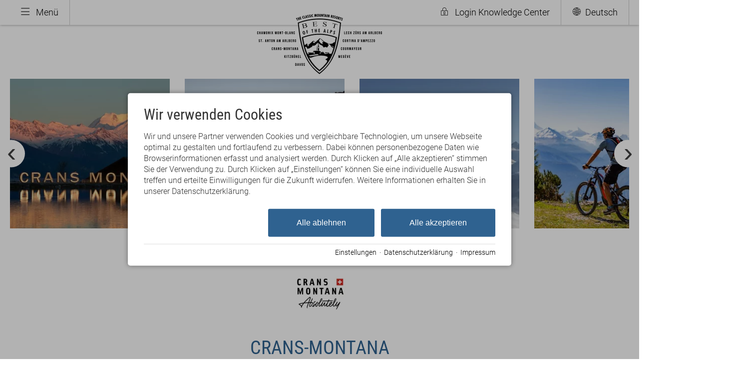

--- FILE ---
content_type: text/html; charset=utf-8
request_url: https://www.bestofthealps.com/destinationen/crans-montana.html
body_size: 23764
content:
<!DOCTYPE html>
<html xmlns="http://www.w3.org/1999/xhtml" xml:lang="de" lang="de"  class=" c147881">
<head>
	<title>Crans-Montana</title>
	
	<meta http-equiv="Content-Type" content="text/html;charset=utf-8">
	<meta name="robots" content="index, follow">
	<meta name="tramino-cache" content="26.01.2026 19:32:24">
	<meta name="viewport" content="width=device-width, initial-scale=1, maximum-scale=5">
	<link rel="canonical" href="https://www.bestofthealps.com/destinationen/crans-montana.html">
	<link rel="icon" type="image/png" sizes="16x16" href="https://storage.tramino.net/best-of-the-alps/1498470/16.png?r=1">
	<link rel="icon" type="image/png" sizes="32x32" href="https://storage.tramino.net/best-of-the-alps/1498470/32.png?r=1">
	<link rel="apple-touch-icon" type="image/png" sizes="180x180" href="https://storage.tramino.net/best-of-the-alps/1498470/180.png?r=1">
	<meta name="msapplication-TileColor" content="#ffffff">
	<meta name="theme-color" content="#ffffff">

	<link rel="stylesheet" href="https://tramino.s3.amazonaws.com/css/2800_2243.css?r=14" type="text/css" media="all"  >
	<link rel="stylesheet" href="https://tramino.s3.amazonaws.com/css/824_3.css?r=14" type="text/css" media="all"  >
	<link rel="stylesheet" href="https://tramino.s3.amazonaws.com/css/3894_777.css?r=14" type="text/css" media="all"  >
	<link rel="stylesheet" href="https://tramino.s3.amazonaws.com/css/4388_39.css?r=14" type="text/css" media="all"  >
	<link rel="stylesheet" href="https://tramino.s3.amazonaws.com/css/3966_71.css?r=14" type="text/css" media="all"  >
	<link rel="stylesheet" href="https://tramino.s3.amazonaws.com/css/3179_133.css?r=14" type="text/css" media="all"  >
	<link rel="stylesheet" href="https://tramino.s3.amazonaws.com/css/2901_355.css?r=14" type="text/css" media="all"  >
	<link rel="stylesheet" href="https://tramino.s3.amazonaws.com/css/4724_111.css?r=14" type="text/css" media="all"  >
	<link rel="stylesheet" href="https://tramino.s3.amazonaws.com/css/4681_36.css?r=14" type="text/css" media="all"  >
	<link rel="stylesheet" href="https://tramino.s3.amazonaws.com/css/3433_136.css?r=14" type="text/css" media="all"  >
	<link rel="stylesheet" href="https://tramino.s3.amazonaws.com/css/2820_349.css?r=14" type="text/css" media="all"  >
	<link rel="stylesheet" href="https://tramino.s3.amazonaws.com/css/2897_146.css?r=14" type="text/css" media="all"  >
	<link rel="stylesheet" href="https://live.tramino.de/static/slick/slick.css?r=14" type="text/css" media="all"  >
	<link rel="stylesheet" href="https://live.tramino.de/static/slick/slick-theme.css?r=14" type="text/css" media="all"  >

		<!-- Init Consent -->
		<script>
		localStorage.setItem("consentPermission","false");
		window.ConsentChecksum = "53e1bd577f68c6a7a4428e5af0744b26_v1";
		window.consentCodeBuffer = window.consentCodeBuffer || [];

		window.setConsentCookie = function( cvalue ) {
			const d = new Date();
			const cname = "Consent";
			const exdays = 365;

			d.setTime(d.getTime() + (exdays*24*60*60*1000));
			let expires = "expires="+ d.toUTCString();
			document.cookie = cname + "=" + cvalue + ";" + expires + ";path=/";
		}

		window.getConsentCookie = function( ) {
			let cname = "Consent";
			let name = cname + "=";
			let decodedCookie = decodeURIComponent(document.cookie);
			let ca = decodedCookie.split(';');

			for(let i = 0; i <ca.length; i++) {
				let c = ca[i];
				while (c.charAt(0) == ' ') {
					c = c.substring(1);
				}
				if (c.indexOf(name) == 0) {
					return c.substring(name.length, c.length);
				}
			}
			return "";
		}

		window.deleteConsentCookie = function( ) {
			let cname = "Consent";
			document.cookie = cname + "=; expires=Thu, 01 Jan 1970 00:00:00 UTC; path=/;";
		}

		window.releaseConsentBuffer = function() {			

			let buffer = window.consentCodeBuffer;
			const tempContainer = document.createElement('div');

			window.onerror = function (error, url, line, column, stack) {

				let fetch_url = "/api/codes/error/?" + new URLSearchParams({
					error_message: error,
					error_url: url,
				}).toString()

				fetch(fetch_url).then(function(response) {
				
				}).catch(function(err) {

				});
	        };

			for (var i = 0; i < buffer.length; i++) {
				let code_element = buffer[i];

				if ( code_element.released === true ) {
					console.log("[releaseConsentBuffer] skip double execution");
					continue;
				}

				if ( code_element.type == "javascript" ) {
	
					(function() {
						code_element.callback.call();
						//eval(code_element.callback);
					})();

				} else if ( code_element.type == "src" ) {
					var s = document.createElement('script');
					s.type = 'text/javascript';
					s.async = true;
					s.src = code_element.src;
					document.body.appendChild(s);
				}
				else if ( typeof code_element.content == "string" ) {
					
					if ( code_element.content !== undefined  ) {
						code_element.content = code_element.content.replace(/script_blocker/g, 'script');
						tempContainer.innerHTML += code_element.content;
					}
					
				}

				code_element.released = true;
			}

			let code_items = tempContainer.children;	
			

			for (let child of Array.from(code_items) ) {
			
				let error;
								
				if ( child.tagName === 'SCRIPT' ) {
					
					const newScript = document.createElement('script');
					if ( child.src ) {
						// Externe Skripte
						newScript.src = child.src;
						newScript.async = true; // Standardmäßig async laden
					} else {
						// Inline-Skripte
						try {
							newScript.textContent = child.textContent;
						} catch ( err ) {
		                	// console.log( "Code Error", err )
		                }
					}
					document.body.appendChild(newScript);
				} else {
					document.body.appendChild(child);
				}
                

               
            
			}

			window.onerror = null;

		}

		window.checkConsent = function() {

			let consent_html = document.querySelector(".TraminoConsent");

			if ( window.ConsentChecksum ) {
				if ( window.getConsentCookie() == window.ConsentChecksum ) {
						return true
					}
			}

			if ( consent_html !== null ) {
				if ( consent_html.dataset.checksum ) {
					if ( window.getConsentCookie() == consent_html.dataset.checksum ) {
						return true
					}
				}
			}

			return false;

		}


		window.checkReleaseConsent = function() {

			if ( window.checkConsent() ) {
				window.releaseConsentBuffer();
				localStorage.setItem("consentPermission","true");
				console.log("[checkReleaseConsent] granted - codes released");
			} else {
				localStorage.setItem("consentPermission","false");
				console.log("[checkReleaseConsent] not granted");
			}
		
		}

		</script>
		
	
	<script>var Tramino = {"destination":0,"lang":"de","client":61170,"base":"","request_id":"d0467993d6cb7d31d417e448c549bfda","page":147881};</script>
	<script>(function(){var q=[];window.TraminoReady=function(f){return f?q.push(f):q}})()</script>
	<script  src="https://storage.tramino.net/static/root/js/jquery.min.js?r=14" type="text/javascript" ></script>
	<script  src="https://storage.tramino.net/static/root/js/jquery-ui.min.js?r=14" type="text/javascript" ></script>
	<script  src="/tramino/js/imagescroll.js?r=14" type="text/javascript" ></script>
	<script  src="https://tramino.s3.amazonaws.com/tramino/js/fancybox2/jquery.fancybox.pack.js?test&r=14" type="text/javascript" ></script>
	<script  src="https://live.tramino.de/static/slick/slick.min.js?r=14" type="text/javascript" ></script>

	<script src="/tramino/js/require.min.js" data-main="/tramino/js/requirejs-main.js" async defer></script>
<script>
	window.loadJS = function(u, cb) {
        window._loadedScripts = window._loadedScripts || new Set();

        if (window._loadedScripts.has(u)) {
            if (typeof cb === "function") {
                cb();
            }
            return;
        }

        var r = document.getElementsByTagName("script")[0],
            s = document.createElement("script");
        s.src = u;

        // Callback erst ausführen, wenn das Script geladen wurde
        s.onload = function() {
            console.log("loadJS - script loaded");
            window._loadedScripts.add(u);
            if (typeof cb === "function") {
                cb();
            }
        };

        // Optional: Fehlerbehandlung
        s.onerror = function() {
            console.error("Fehler beim Laden des Skripts: " + u);
        };

        r.parentNode.insertBefore(s, r);
    };
	
	window.loadCSS = function(u) {
	    window._loadedCSS = window._loadedCSS || new Set();

	    if (window._loadedCSS.has(u)) {
	        return;
	    }

	    var r = document.getElementsByTagName("link")[0],
	        l = document.createElement("link");
	    l.href = u;
	    l.rel = "stylesheet";
	    l.type = "text/css";
	    l.media = "all";

	    r.parentNode.insertBefore(l, r);
	    window._loadedCSS.add(u);
	}
</script>


<script type="text/javascript">
"use strict";
	
TraminoReady(function() {


	
	
		$(window).on('scroll', function(event) {
			var scrolltop = $(this).scrollTop();
			if ( scrolltop > 150 ) {
				$(".T3894 .logo").hide();
				$('header').addClass('scrolled');
				$(".T3894 .scroll_logo").show();
			} else {
				$(".T3894 .scroll_logo").hide();
				$('header').removeClass('scrolled');
				$(".T3894 .logo").show();
			}
		});
	
		





	var cartTimeout;

	$('header .navigationbar').on('click', '.item a', function(event) {
		
		var $item = $(this).parents('.item');
		if ( $item.find('.item_pulldown').length > 0 || $item.hasClass('menu') ) {
			event.preventDefault();
			handleOpenHeader($item);
		}

		if ( $item.hasClass('language') ) {
			var morelang = $item.find('.more_lang');
			console.log("morelang", morelang);
			if ( morelang.hasClass('open') ) {
				morelang.removeClass('open');
			} else {
				morelang.addClass('open');
			}
		}

		

	});

	// var headersticky = false;

	// $(window).on('scroll', function(event) {
	// 	var $header = $('header');
	// 	var ws = $(window).scrollTop();
	// 	var hp = $header.position().top;
		
	// 	if ( headersticky === false && hp <= ws  ) {
	// 		$header.addClass('sticky');
	// 		headersticky = true;
	// 	} else if ( headersticky === true && hp > ws ) {
	// 		$header.removeClass('sticky');
	// 		headersticky = false;
	// 	}
	// });

	var handleOpenHeader = function(toopen) {

		var $toopen = $(toopen);

		$('header .bottom').removeClass("smallheight");

		if ( $toopen.hasClass('menu') ) {
			// $('header .navigationbar .item').removeClass('open');
			$('body').toggleClass('openmenu');
			$('.logo').toggleClass('small');
			$('body').removeClass('openheaderItem');
			if ( $('.logo').hasClass('small') ){
				$('#menu-icon').removeClass('icon-menu');
				$('#menu-icon').addClass('icon-delete');
			} else {
				$('#menu-icon').removeClass('icon-delete');
				$('#menu-icon').addClass('icon-menu');
			}
			

			if ( $toopen.hasClass('open') ) {
				$toopen.removeClass('open');
				
			} else {
				$('header .navigationbar .item').removeClass('open');
				$toopen.addClass('open');	
			}

			if ( $(window).height() < $('header .bottom').height() ) {
				$('header .bottom').addClass('smallheight')
			}

		} else {
			$('body').removeClass('openmenu openheaderItem');

			if ( $toopen.hasClass('open') ) {
				$toopen.removeClass('open');

			} else {
				$('header .navigationbar .item').removeClass('open');
				$toopen.addClass('open');
				$('body').addClass('openheaderItem');

			}
			
		}

		if ( $toopen.hasClass('search') ) {
			$("header .item.search input[name='query']").focus();
		}
		
		

	}

	

	

	

});

</script>





<style type="text/css">
/* Blocks/TextBild */

.T2901 .block_wrapper { display: flex; flex-direction: column; }

.T2901 .col {
	flex-grow: 1;
	max-width: 595px;
	box-sizing: content-box;
	margin: 0 50px 0 0;
}

.T2901 .hyphens { hyphens: auto; }

.T2901 .col2 { margin: 0; }

.T2901 .col2 :is(img,video) { width: 100%; height: auto; aspect-ratio: 595 / 350; max-width: 595px; object-fit: cover; }

.T2901 .col2 .video {
	display: block;
	position: relative;
}

.T2901 .col2 .video:before {
	display: block;
	content: " ";
	width: 100%;
	padding-top: 56.25%;
}
.T2901 .col2 .video > .inner {
	position: absolute;
	top: 0;
	left: 0;
	right: 0;
	bottom: 0;
	background-size: cover;
	background-repeat: no-repeat;
	background-position: center;
}

.T2901 .col2 .video .play {
	position: absolute;
	top: 50%;
	left: 50%;
	transform: translate(-50%,-50%);
}
.T2901 .col2 .video .play i {
	font-size: 100px;
	color: #FFF;
	text-shadow: 0px 0px 10px rgba(0,0,0,0.5);
}

/* Für Tabellen im Textfeld */
.T2901 .text:has(table) { overflow-x: scroll; }


.T2901 .headline {
	margin: 20px 0px;
	width: 90%;
}
.T2901 .intro {
	margin-bottom: 24px;
	margin-top: -20px;
}


/* Weil manche Seiten seltsame Schrift-Dicken haben ~Michi, 06.10.17 */
.T2901 strong { font-weight: bold; }
.T2901 .subheadline { font-weight: bold; margin-bottom: 15px; }



.T2901 .button2 {
	text-decoration: none;
	padding: 4px 15px;
	font-weight: bold;
}

.T2901 .motiv {
	margin: 0px auto 10px auto;
	width: 100px;
}


/* Schatten Box */
.S5514 .block_wrapper {
	background-color: #fff;
	box-shadow: 2px 2px 7px rgba(0,0,0,0.2);
}

.S5514 .col { width: 575px; }

/* Schattenbox */
.T2901.S5514 .col1 {
	padding: 20px 20px 20px 0px !important;
}

/* Schattenbox - aber nicht umgedreht */
.T2901.S5514:not(.S7790, .S9264) .col1 {
	padding: 20px 20px 20px 40px !important;
	
}


/* Schatten Bild  */
.S6127 .col2 :is(img,video) {
	box-shadow: 2px 2px 12px rgba(0,0,0,0.2);
}

/* Großes Bild  */
.T2901.S4666 .col1 { max-width: 287px; }
.T2901.S4666 .col2 { max-width: none; margin: 0; }
.T2901.S4666 .col2 :is(img,video) { aspect-ratio: 862 / 525; }

/* Mittleres Bild */
.T2901.S6712 .col1 { max-width: 662px; }
.T2901.S6712 .col2 { max-width: none; margin: 0;  }
.T2901.S6712:not(.S7715):not(.S6382) .col2 :is(img,video) { aspect-ratio: 287 / 175; }

/* Kleineres Bild  */
.T2901.S4667 .block_wrapper { flex-direction: row;}
.T2901.S4667 .col1 { max-width: 75%; }
.T2901.S4667.S7790 .col1 { max-width: 75%; flex-shrink: 0; } /* umgedreht */
.T2901.S4667 .col2 { max-width: none; width: 25%; margin: 0; flex-grow: 0; }
.T2901.S4667:not(.S7715):not(.S6382) .col2 :is(img,video) { aspect-ratio: 370 / 220; }

@media all and (max-width: 567px) {
	.T2901.S4667 .block_wrapper { flex-direction: column; align-items: center; }
	.T2901.S4667 .col2 { max-width: 75% !important; }
	.T2901.S4667 .col1 { max-width: 100% !important; }
}


/* Kleines Bild */
.T2901.S7524 .col1 { max-width: 85%;}
.T2901.S7524 .col2 { max-width: 115px; width: 15%; margin: 0; flex-grow: 0; }
.T2901.S7524:not(.S7715):not(.S6382) .col2 :is(img,video) { aspect-ratio: 115 / 70; }

/* Hochformat erzwingen */
.T2901.S5306 .col2 :is(img,video) { aspect-ratio: 287 / 462 !important; }

/* Originalauflösung  */
.T2901.S6225 .col2 :is(img,video) { aspect-ratio: auto !important; }

/* Quadratisch */
.T2901.S7715 .col2 :is(img,video) { aspect-ratio: 1 / 1; }

/* Rundes Bild */
.S6382 .col2 .Bild {
	display: block;
	overflow: hidden;
	border-radius: 50%;
}

.S5514.S6382 .col2 {
	padding: 20px;
}

.T2901.S6382 .col2 :is(img,video) { aspect-ratio: 1 / 1; }


/* Zwei Bilder */
.two_pictures_c {
	display: flex;
	flex-direction: row;
}

 .T2901:not(.S7715) .two_pictures_c :is(img,video) { 
	aspect-ratio: 287 / 462 !important; 
} 

.two_pictures_1,
.two_pictures_2 {
	flex-grow: 1;
	width: 25%;
}

.two_pictures_1 {
	margin-right: 0.5rem !important;
}

.two_pictures_2 {
	margin-left: 0.5rem !important;
}

/* Dunkler Hintergrund  */
.S7812 .background {
	color: #fff !important;
	padding: 40px 40px 0px 40px;
}

.S7812 .color {
	color: #7b237d !important;
}


.T2901.S7812 .col {
	margin: 0;
}

.T2901.S7812 .col2{
	margin: 0 !important;
}

/* Weißer Hintergrund */
.S5028 { background-color: #fff;  }
.S5028 .col { width: 575px; }
.S5028 .col2 { padding-top: 0px; }
.S5028 .col1 { box-sizing: content-box ;padding-top: 30px; padding-left: 40px; }

/* Überschrift in Großbuchstaben */
.T2901.S9265 .headline { text-transform: uppercase; }

/* Dachzeile in Großbuchstaben */
.T2901.S9266 .subheadline { text-transform: uppercase; }

/* Reihenfolge  umdrehen */
.T2901.S7790 .col1 { order: 2; margin: 0; }
.T2901.S7790 .col2 { order: 1; margin: 0 50px 0 0; }

.T2901.S7790 .subheadline { padding-top:12px; }

.T2901.S6712.S7790 .col { flex-basis: 50% !important; }


.T2901.S6712.S7790 .intro { margin-top: 0 !important; }

/* Tablet / Desktop umdrehen */
@media (min-width: 567px) {
	.T2901.S9264 .col1 { order: 2; margin: 0; }
	.T2901.S9264 .col2 { order: 1; margin: 0 50px 0 0; }


	.T2901.S9264 .subheadline { padding-top:12px; }

	.T2901.S6712.S9264 .col { flex-basis: 50% !important; }

	.T2901.S6712.S9264 .intro { margin-top: 0 !important; }
}

/* VOlle Bildschrimbreite */
.T2901.S9230 .block_wrapper {
	width: 100% !important;
	padding: unset !important;
	margin: unset !important;
	justify-content: space-between;
}

.T2901.S9230 .col {
	max-width: none !important;
	margin: unset !important;
	width: 50%;
}

.T2901.S9230 .col1 {
	display: flex;
	justify-content: center;
}

.T2901.S9230 .col1 .wrapper {
	max-width: 662px;
	padding: 1rem;
}

.T2901.S9230 .col2 .Bild, .T2901.S9230 .col2 picture, .T2901.S9230 .col2 picture :is(img,video)  {display: block;height: 100%}
.T2901.S9230 .col2 :is(img,video) {
	max-width: unset;
	object-fit: cover;
}

@media (min-width: 567px) {
	.T2901.S9230 .col1 .wrapper { padding: 1.2rem; }
}

@media (min-width: 768px) {
	.T2901.S9230 .col1 .wrapper { padding: 1.3rem; }
}

@media (min-width: 1024px) {
	.T2901.S9230 .col1 .wrapper { padding: 1.6rem; }
}

@media (min-width: 1280px) {
.T2901.S9230 .col1 .wrapper { padding: 2rem; }
}



/* Schmuckmotiv Linksbündig */
.T2901.S9231 .motiv {
	margin: 0px auto 10px 0px;
}

/* Schmuckmotiv Rechtsbündig */
.T2901.S9232 .motiv {
	margin: 0px 0px 10px auto;
}

/*  Schrift bündig mit Bildoberkante */
.T2901.S8977 .headline { margin-top: 0px !important; }

/* image_rounded_light  */

.T2901 .image_rounded_light .col2 .Bild {
	border-radius: 3rem;
	overflow: hidden;
}

/* block_rounded_light  */

.T2901 .block_rounded_light.block_wrapper {
	border-radius: 3rem;
	overflow: hidden;
}
/*  block_image_overlay  */

.T2901 .block_wrapper.block_image_overlay {
	background-color: transparent !important;
	background-image: linear-gradient(180deg, var(--bg_color), 59%,var(--bg_color),59%, transparent, 100%,transparent);
}
.T2901 .block_wrapper.block_image_overlay .Bild { margin: 0 0.5rem; }

/* In kombination mit umgedreht */
.T2901.S7790 .block_wrapper.block_image_overlay {
	background-image: linear-gradient(0deg, var(--bg_color), 59%,var(--bg_color),59%, transparent, 100%,transparent);
}

@media (min-width: 567px) {
	.T2901 .block_wrapper.block_image_overlay {
		background-color: transparent !important;
		background-image: linear-gradient(90deg, var(--bg_color), 59%,var(--bg_color),59%, transparent, 100%,transparent);
	}

	.T2901.S7790 .block_wrapper.block_image_overlay {
	background-image: linear-gradient(-90deg, var(--bg_color), 59%,var(--bg_color),59%, transparent, 100%,transparent);
	}

	.T2901 .block_wrapper.block_image_overlay .Bild { margin: 2rem 0; }
}



/* Responsive  */
@media all and (min-width: 1024px) and (max-width: 1279px) {

	.T2901 .col { max-width: 440px; }
	.T2901 .col2 {  max-width: 450px; margin: 0; }
	.T2901 .col :is(img,video) { width: 100%; height: auto; }

	.T2901 .col2 .video .play i { font-size: 85px; }

	.T2901.S4666 .col1 { width: 40%; margin-right: 5%; }
	.T2901.S4666 .col2 { width: 55%; }

	.T2901.S4667 .col1 { width: 60%; padding: 0 20px 0 0; }
	.T2901.S4667 .col2 { width: 35%; }

	.T2901.S7524 .col1 { width: 77%; }
	.T2901.S7524 .col2 { margin: 0; width: 14%; }

}

@media all and (min-width: 768px) and (max-width:1023px) {

	.T2901 .col {
		width: 47.5%;
		margin: 0 5% 0 0;
		box-sizing: border-box;
	}

	.T2901 .col1 {
		padding-left: 20px !important;
		box-sizing: border-box;
	}

	.T2901 .col2 { margin: 0; }

	.T2901.S7790 .col1 { margin: 0; }
	.T2901.S7790 .col2 { margin: 0 5% 0 0 !important; padding: 0 0 0 20px !important; }

	.T2901 .col :is(img,video) { width: 100%; height: auto; }

	.T2901 .col2 .video .play i { font-size: 75px; }


	.T2901.S4666 .col1 { width: 40%; margin-right: 5%; }
	.T2901.S4666 .col2 { width: 55%; }

	.T2901.S4667 .col1 { width: 60%; margin-right: 5%; flex-shrink: 0; }
	.T2901.S4667 .col2 { width: 35% !important; margin: 0 5% 0 0; }

	.T2901.S7524 .col1 { width: 77%; }
	.T2901.S7524 .col2 { margin: 0; width: 14%; }

}

@media all and (min-width: 568px) and (max-width: 767px) {

	.T2901 .col {
		width: 47.5%;
		margin: 0 5% 0 0;
		box-sizing: border-box;
	}


	.T2901 .col1 {
		padding: 15px 20px !important;
		box-sizing: border-box;
	}
	.T2901 .col2 { margin: 0; }

	.T2901.S7790 .col1 { margin: 0; }
	.T2901.S7790 .col2 { margin: 0 5% 0 0 !important; padding: 0 0 0 20px !important; }

	.T2901 .col :is(img,video) { width: 100%; height: auto; }
	.T2901 .col2 .video .play i { font-size: 65px; }

	.T2901.S4666 .col1 { width: 100%; }
	.T2901.S4666 .col2 { width: 100%; }

	.T2901.S4667 .col1 { width: 60%; }
	.T2901.S4667 .col2 { width: 35%; }

	.T2901.S7524 .col1 { width: 77%; }
	.T2901.S7524 .col2 { margin: 0; width: 14%; }

}

@media all and (max-width: 567px) {

	.T2901 .col {
		max-width: none;
		width: auto !important;
		margin: 0 0 20px 0 !important;
	}

	.T2901.S5514 .col1 {
		padding: 15px 20px !important;
		box-sizing: border-box;
	}

	.T2901.S7790 .col1 { margin: 0; padding: 15px 0px !important;}
	.T2901.S7790 .col2 { margin: 0 0 20px 0;}

	.T2901 .col :is(img,video) { width: 100%; height: auto; }
	.T2901 .col2 .video .play i { font-size: 55px; }

	.T2901.S4666 .col1 { width: 100%; }
	.T2901.S4666 .col2 { width: 100%; }

	.T2901.S4667 .col1 { width: 100%;  }





	.T2901.S5028 .col1 { margin: 0 20px; padding-left: 15px; padding-right: 15px; padding-top: 10px;  }

	.T2901.S7524 .col1 { width: 100%; }
	.T2901.S7524 .col2 { width: 100%; }

}

@media (min-width: 567px) {
 	.T2901 .block_wrapper { flex-direction: row; } 
	.T2901 .motiv { width: 110px; }

}

@media (min-width: 768px) {
	.T2901 .block_wrapper { align-items: center; }
	.T2901 .motiv { width: 120px; }
}

@media (min-width: 1024px) {
	.T2901 .motiv { width: 140px; }
}

@media (min-width: 1280px) {
	.T2901 .motiv { width: 150px; }
}



</style>


<script type="text/javascript">
"use strict";
TraminoReady(function() {
	require(['slick'], function(_) {
		$('#TraminoAnhang511503 .memos').slick({
		dots: true,
		infinite: false,
		slidesToShow: 4,
		slidesToScroll: 4,
		//variableWidth: true,
		responsive: [
			{
				breakpoint: 1024,
				settings: {
					slidesToShow: 3,
					slidesToScroll: 3,
					dots: true
				}
			},
			{
				breakpoint: 600,
				settings: {
					slidesToShow: 2,
					slidesToScroll: 2,
					dots: true
				}
			}
		]
	});
	});
	
});


</script>






<style type="text/css">
/* TraminoFooter */

.T2820 {
	--footer-gap: 1.5rem;
	margin-bottom: 0px !important;
}


footer .wrapper {
	padding-top: 10px;
	background-position: top;
	z-index: 5;	
}

footer:not(.S9072) .wrapper { margin: 0; }

footer .wrapper .boxes {
	display: flex;
	flex-wrap: wrap;
	gap: var(--footer-gap);
	margin-bottom: var(--footer-gap);
}


footer .box {
	position: relative;
	width: 100%;
}

footer .box.empty { padding-bottom: 0;  }



footer .box > .inner {
	margin: 1.5rem 0 0 0;
}

footer .footer_img {
	float: left;
	margin: 0px 5px 8px 0px;
}

footer .box > .inner .headline {
	text-transform: uppercase;
	margin-top: 0px;
	margin-bottom: 7px !important;
}

footer .box > .inner h4 {
	margin-top: 10px;
	margin-bottom: 5px !important;
}

footer .box > .inner p {
	margin-bottom: 0.4em;
}

footer .box > .inner ul {
	padding-left: 25px;
}

footer .box > .inner ul.list {
	padding: 0;
	margin: 0.5em 0 0 0;
	list-style-type: none;
}

footer .box > .inner ul.list li {
	padding: 0;
	margin: 0 0 0.2em 0;
}

footer .box > .inner ul.list li a {
	display: flex;
	text-decoration: none;
}
footer .box > .inner ul.list li a .icon {
	width: 1.3em;
	height: auto;
	margin-right: 0.6rem;
}

footer .box > .inner ul.list li a .icon img {
	width: 100%;
	height: auto;
}


/* Adresse */

.Mandant_800 footer .adresse .firma { font-weight: bold; }


/* Öffnungszeiten */
.T2820 .oeffnungszeiten { font-size: 0.9rem; }
.T2820 .oeffnungszeiten .tage { width: 34%; margin-right: 1%; flex-grow: 0; flex-shrink: 0; font-weight: bold;  }
.T2820 .oeffnungszeiten .tag { 
	display: flex; 
	flex-wrap:wrap; 
	border-bottom: 1px solid var(--footer_border_color,rgba(0,0,0,0.05));
	padding-bottom: 0.2rem; 
	margin-bottom: 0.2rem; 
}
.T2820 .oeffnungszeiten .tag:last-child { border-width: 0; padding-bottom: 0; margin-bottom: 0; }
.T2820 .oeffnungszeiten .rightside { width: 65%; hyphens: auto; }
.T2820 .oeffnungszeiten .rightside .nachmittag { display: block; }

footer .staticmap {
	display: inline-block;
	background-color: #fff;
	border: 1px solid rgba(0,0,0,0.1);
	padding: 4px;	
}

footer .staticmap img {
	width: 100%;
	height: auto;
}

#totop {
	position: fixed;
	bottom: 50px;
	right: 50px;
	width: 65px;
	height: 65px;
	z-index: 2001;
	display: none;
	cursor: pointer;
	background-color: #FFF;
	background-color: rgba(255,255,255,0.5);
}

/* AWS */
.Mandant_420 #totop { background-color: #464e5d; background-color: rgba(70,78,93,0.5); }
.Mandant_53187 #totop { background-color: #464e5d; background-color: rgba(70,78,93,0.5); }
.Mandant_42884 #totop { background-color: #464e5d; background-color: rgba(70,78,93,0.5); }
.Mandant_61884 #totop { background-color: #464e5d; background-color: rgba(70,78,93,0.5); }
.Mandant_55265 #totop { background-color: #464e5d; background-color: rgba(70,78,93,0.5); }


#totop i {
	position: absolute;
	top: 50%;
	left: 50%;
	-ms-transform: translate(-50%, -50%);
	    transform: translate(-50%, -50%);
	font-size: 50px;
}

footer .box .social {
	display: flex;
	flex-direction: column;
	margin-top: 1rem;
}

footer .box .social a {
	display: flex;
	font-size:  1.15rem;
	text-decoration: none;
	align-items:  center;
	margin-bottom: 0.2rem;
}

footer .box .social a i {
	margin-right: 0.5rem;
	font-size:  1.3em;
}


/* Fix Mittelberg */

.Mandant_800 footer {
	padding: 0 1em;
	margin: 0 auto !important;
	max-width: 1800px;
}



.Mandant_800 footer :is(.copyright,.boxes,.badges) {
	width: auto;
	padding: 0;
	margin-left: 0.5rem;
	margin-right: 0.5rem;
}


.Mandant_800 .T2820.S9073 .wrapper {
	border-radius: 1em 1em 0 0; /* sollte einstellbar sein irgendwie */
}

@media (min-width: 420px) {
	footer .box {
		width: auto;
		width: calc( 50% - var(--footer-gap) );
	}
}
@media (min-width: 567px) {

}

@media (min-width: 768px) {

	footer .box {
		width: calc( 25% - var(--footer-gap) );
	}

	.Mandant_800 footer {
		padding: 0 2em;
	}

	.Mandant_800 footer :is(.copyright,.boxes,.badges) {
		width: auto;
		padding: 0 2em;
	}
}

@media (min-width: 1024px) {

}

@media (min-width: 1280px) {

}


/* -- Copyright -- */

footer .badges { text-align: right; }
footer .badges.align-left { text-align: left; }
footer .badges.align-center { text-align: center; }

footer .badges a {
	display: inline-block;
	text-decoration: none;
	margin: 0px 0px 15px 15px;
}

footer .badges a img { width: auto; height: 70px; }

footer .copyright {
	display: flex;
	flex-wrap:  wrap;
	justify-content:  space-between;
	padding-bottom: 15px !important;
	
}

footer .copyright .links { opacity: 0.6; }
footer .copyright .tc { opacity: 0.4; }

footer .copyright a { text-decoration: none; color: inherit;  }
footer .copyright .social a {  margin: 0px 15px 15px 0px; display: flex; align-items: center; }
footer .copyright i { font-size: 20px; line-height: 16px;  padding-right: 5px;}

footer .copyright ul {
	margin: 0;
	padding: 0;
	list-style-type: none;
}

footer .copyright ul:after {
	display: block;
	content: "";
	clear: left;
}


footer .copyright ul li {
	float: left;
	margin: 0 15px 0 0;
}

footer .copyright .social {
	float: none;
	display: flex;
	justify-content: center;
	align-items: center;
	flex-wrap: wrap;
	margin: 0 10px 0 0;
}

@media (max-width: 567px) {
	footer .copyright .social {
		order: 1;
		width:  100%;
		flex-grow: 0;
		flex-shrink: 0;
	}
	footer .copyright .links { order: 2; }
	footer .copyright .tc { order: 3; }
}


/* -- Weisser Hintergrund -- [disabled] */

#body .T2820.S5702 .wrapper { background-color: #fff; }



/* -- Hintergrund Hintergrund 5% Schwarz (1) [disabled]  -- */

#body .T2820.S5703 .wrapper { background-color: rgba(0,0,0,0.05); }



/* -- Hintergrund Dunkler Hintergrund (6) [disabled]  -- */

.S7756 .background {
	color: #fff !important;
}




/* -- Hintergrund Grauer Hintergrund [disabled] -- */

footer.S8854, footer .S8854 {
    background: #555;	
}

footer.S8854 section.box.box4, footer .S8854 section.box.box4 {
    width: 100%;
}

footer.S8854 section.box.box4 .inner.clearfix.text, footer .S8854 section.box.box4 .inner.clearfix.text {
	margin-right: 0;
}

@supports (container-type: inline-size) {
	footer .search_wrapper {
		container-type: inline-size;
		container-name: footer_search;
		width: 100%;
	}

	footer .search {
		display: flex;
	}
	footer .search input[type=text] {
		flex-grow: 1;
		flex-shrink: 1;
	}


	@container footer_search (max-width: 279px) {
		footer .search {
			flex-wrap: wrap;
			flex-direction: column;
		}
		footer .search input[type=text] {
			min-height: 2rem;
			width: 100%;
			margin-bottom: 0.5em;
		}
		footer .search button {
			width: 100%;
		}
	}
}

@supports not (container-type: inline-size) {
	footer .search {
		display: flex;
	}
	footer .search input[type=text] {
		flex-grow: 1;
		flex-shrink: 1;
		width: 124px;
	}

	
	@media (min-width: 768px) and (max-width: 1023px)  {

		footer .search {
			flex-direction: column;
		}
		footer .search input[type=text] {
			width: 100%;
		}
		footer .search button {
			width: 100%;
		}
	}
	

	
}


/* -- Responsive  -- */


@media all and (min-width: 768px) and (max-width:1023px) {

	.T2820 .oeffnungszeiten .tag { margin-bottom: 5px; }
	.T2820 .oeffnungszeiten .tage { width: 100%; }
	.T2820 .oeffnungszeiten .rightside { float: left; width: 100%; }
	.T2820 .oeffnungszeiten .rightside .nachmittag { display: block; }

	#totop {
		bottom: 45px;
		right: 45px;
		width: 60px;
		height: 60px;
	}

	#totop i {
		font-size: 45px;
	}

}

@media all and (min-width: 568px) and (max-width: 767px) {

	.T2820 .oeffnungszeiten .tag { margin-bottom: 5px; }
	.T2820 .oeffnungszeiten .tage { width: 100%; font-weight: bold; }
	.T2820 .oeffnungszeiten .rightside { float: left; width: 100%; }
	.T2820 .oeffnungszeiten .rightside .nachmittag { display: block; }

	#totop {
		bottom: 40px;
		right: 40px;
		width: 50px;
		height: 50px;
	}

	#totop i {
		font-size: 40px;
	}

	
}

@media all and (max-width: 567px) {
	
	footer .wrapper {
	 	padding-top: 15px;
		background-size: cover !important;	
	}
	
	
	footer .box > .inner {
		margin: 0px;
	}
	

	#totop {
		bottom: 30px;
		right: 30px;
		width: 40px;
		height: 40px;
	}

	#totop i {
		font-size: 30px;
	}
	
	footer .box iframe { width: 100%; height: auto; }
	footer .box iframe.noresponsive { width: auto; height: auto; }


	footer .copyright .social {
		padding-top: 0.8rem;
   		padding-bottom: 0.8rem;
		border-top: 1px solid var(--footer_border_color,rgba(0,0,0,0.05));
		border-bottom: 1px solid var(--footer_border_color,rgba(0,0,0,0.05));
		margin-bottom: 0.8rem;
	}
	footer .copyright .social a {
		margin-bottom: 0.5rem;
	}

}

/* -- CSS (für Browser) #9072: Breite Nur Maximalbreite (1) [optional]  -- */

.T2820.S9072 .wrapper { padding-left: 2rem; padding-right: 2rem; }


/* -- CSS (für Browser) #9073: Rundung Abgerundete Ecken oben (1) [optional] -- */

.T2820.S9073 .wrapper { border-radius: 2rem 2rem 0 0; }


</style>
<style>
	#TraminoAnhang509914.T2897 .wrapper {
			background-color: #000000CC;
				padding: 1.5rem 2rem !important;
			color: #ffffff;
		}
		#TraminoAnhang509914.T2897 .textile .button,#TraminoAnhang509914.T2897 .S6529 .textile a.button { color: #000000CC !important; }

	

</style>




	

		
				<style media="screen, print">
					@font-face {
						font-family: 'Roboto';
						src: url('https://storage.tramino.net/static/fonts/roboto-v30-latin/300.woff2') format('woff2'),url('https://storage.tramino.net/static/fonts/roboto-v30-latin/300.woff') format('woff');
						font-weight: 300;
						font-style: normal;
						
					}
			    </style>
		    
		
		
		
		



		
		
		
		

		
		

		

		<style>
			html {
				
			font-family: 'Roboto',sans-serif !important;
			font-weight: 300;
			font-style: normal;
	    
				font-size: 100%;
				line-height: 1.3;
			}

			html .fontsize_xxsmall { font-size: 0.7rem ; }
			html .fontsize_xsmall { font-size: 0.8rem ; }
			html .fontsize_small { font-size: 0.9rem ; }
			html .fontsize_medium { font-size: 1rem; }
			html .fontsize_large { font-size: 1.1rem ; }
			html .fontsize_xlarge { font-size: 1.2rem; }

			
			html .bold, html strong, html b { font-weight: 600; } 
			html h1, html h2, html h3, html h4, html h5 { font-size: inherit; font-weight: 300; }
			

			
			@media (min-width: 567px) {
				html { font-size: 106.25%; }
			}

			
			@media (min-width: 768px) {
				html { font-size: 112.5%; }
			}
			
			@media (min-width: 1024px) {
				html { font-size: 115.625%; }
			}

			
			@media (min-width: 1280px) {
				html { font-size: 118.75%; }
			}
			

		</style>
	

	
		
		
				<style media="screen, print">
					@font-face {
						font-family: 'Roboto Condensed';
						src: url('https://storage.tramino.net/static/fonts/roboto-condensed-v25-latin/400.woff2') format('woff2'),url('https://storage.tramino.net/static/fonts/roboto-condensed-v25-latin/400.woff') format('woff');
						font-weight: 400;
						font-style: normal;
						
					}
			    </style>
		    <style>
			html .specialfont {
				
			font-family: 'Roboto Condensed',sans-serif !important;
			font-weight: 400;
			font-style: normal;
	    
				font-size: 1.188rem;
				margin: 0.2em 0 0.4em 0;
				line-height: 1.2;
			}

			html .specialfont.fontsize_xxsmall { font-size: 0.8316rem; }
			html .specialfont.fontsize_xsmall { font-size: 0.9504rem; }
			html .specialfont.fontsize_small { font-size: 1.0692rem; }
			html .specialfont.fontsize_medium { font-size: 1.188rem; }
			html .specialfont.fontsize_large { font-size: 1.4256rem; }
			html .specialfont.fontsize_xlarge { font-size: 1.5444rem; }@media (min-width: 567px) {
				html .specialfont { font-size: 1.288rem; }
				html .specialfont.fontsize_xxsmall { font-size: 0.9016rem; }
				html .specialfont.fontsize_xsmall { font-size: 1.0304rem; }
				html .specialfont.fontsize_small { font-size: 1.1592rem; }
				html .specialfont.fontsize_medium { font-size: 1.288rem; }
				html .specialfont.fontsize_large { font-size: 1.5456rem; }
				html .specialfont.fontsize_xlarge { font-size: 1.6744rem; }
			}@media (min-width: 768px) {
				html .specialfont { font-size: 1.338rem; }
				html .specialfont.fontsize_xxsmall { font-size: 0.9366rem; }
				html .specialfont.fontsize_xsmall { font-size: 1.0704rem; }
				html .specialfont.fontsize_small { font-size: 1.2042rem; }
				html .specialfont.fontsize_medium { font-size: 1.338rem; }
				html .specialfont.fontsize_large { font-size: 1.6056rem; }
				html .specialfont.fontsize_xlarge { font-size: 1.7394rem; }
			}@media (min-width: 1024px) {
				html .specialfont { font-size: 1.438rem; }
				html .specialfont.fontsize_xxsmall { font-size: 1.0066rem; }
				html .specialfont.fontsize_xsmall { font-size: 1.1504rem; }
				html .specialfont.fontsize_small { font-size: 1.2942rem; }
				html .specialfont.fontsize_medium { font-size: 1.438rem; }
				html .specialfont.fontsize_large { font-size: 1.7256rem; }
				html .specialfont.fontsize_xlarge { font-size: 1.8694rem; }
			}@media (min-width: 1280px) {
				html .specialfont { font-size: 1.538rem; }
				html .specialfont.fontsize_xxsmall { font-size: 1.0766rem; }
				html .specialfont.fontsize_xsmall { font-size: 1.2304rem; }
				html .specialfont.fontsize_small { font-size: 1.3842rem; }
				html .specialfont.fontsize_medium { font-size: 1.538rem; }
				html .specialfont.fontsize_large { font-size: 1.8456rem; }
				html .specialfont.fontsize_xlarge { font-size: 1.9994rem; }
			}


			html h1.specialfont, html h2.specialfont, html h3.specialfont, html h4.specialfont, html h5.specialfont { font-weight: 400; }


		</style>
	





	<meta name="referrer" content="origin">




<link rel="stylesheet" href="https://storage.tramino.net/static/tramini/iconfont/css/styles.min.css?c=950980">




<script>
"use strict";

	window.hasTouchEvents =  (('ontouchstart' in window) || window.DocumentTouch && document instanceof DocumentTouch);

	window.Tramini = {
		hasTouchEvents: (('ontouchstart' in window) || window.DocumentTouch && document instanceof DocumentTouch),
		checkTabletView: function() {
			return $(window).width() < 768;
		},
		checkMobileView: function() {
			return $(window).width() < 567;
		},
		checkSmallDesktopView: function() {
			return $(window).width() < 1023;
		},
		checkDesktopView: function() {
			return $(window).width() > 1023;
		},
	};
	


TraminoReady(function() {

	let $body = $('body');

	if ( Tramini.hasTouchEvents ) {
		$('#body').addClass('touchdevice');
	}

	if ( $('.fancybox').length > 0 && ! $body.hasClass('norequire') ) {
		
		if ( window.require !== undefined ) {

			require(['fancybox'], function(_) {

				$('.fancybox').fancybox({
					padding: 0,
				});

				$('a.fancybox').on('click', function(e){ e.preventDefault(); });

			});

		}
		
	}

	if ( $('.lazyload').length > 0 && !$body.hasClass('norequire') ) {
		require(['lazybgset','lazysizes'], function(_) {
			window.lazySizesConfig.customMedia = {
				'--mobile': '(max-width: 567px)',
				'--tabletsmall': '(max-width: 767px)',
				'--tabletbig': '(max-width: 1023px)',
				'--desktopsmall': '(max-width: 1279px)'
			};
		});
	}


	if ( 'loading' in HTMLImageElement.prototype && 0 ) {
		
		$('img[loading="lazy"]').each(function(index, el) {
			$(this).attr('src',$(this).data('src'));
		});

		$('source[data-srcset]').each(function(index, el) {
			$(this).attr('srcset',$(this).data('srcset'));
		});
	} else {
		if ( $('.lazy').length > 0 && !$body.hasClass('norequire') ) {
			// https://www.andreaverlicchi.eu/lazyload/

			var lazyLoadAmdUrl = "/tramino/js/lazy/lazyload.amd.min.js";
			var polyfillAmdUrl = "/tramino/js/lazy/intersection-observer.js";


			var dependencies = [
				"IntersectionObserver" in window
					? null // <- Doesn't require the polyfill
					: polyfillAmdUrl,
				lazyLoadAmdUrl
			];
			
			require(dependencies, function(_,LazyLoad) {
				window.lazyLoadInstance = new LazyLoad({
					//container: document.getElementById('TraminoRubrik'),
					elements_selector: ".lazy",
					// load_delay: 300,
					//threshold: 800,
				});

			});
		}
	}

	if ( $('.cardslider.slider').length > 0 && !$body.hasClass('norequire')) {
		
		let autoplay = false;
		if( $('.cardslider.slider').hasClass('autoplay') ){
			autoplay = true;
		}

		require(['slick'], function(_) {

			$('.cardslider.slider').slick({
				lazyLoad: 'ondemand',
				dots: false,
				arrows: true,
				infinite: true,
				slidesToShow: 3,
				slidesToScroll: 1,
				// prevArrow: '<a href="#" class="slider-nav slider-nav-prev"><i class="icon-arrow-left"></i></i></a>',
				// nextArrow: '<a href="#" class="slider-nav slider-nav-next"><i class="icon-arrow-right"></i></a>',
				variableWidth: true,
				autoplay: autoplay,
				autoplaySpeed: 1000,
			});	
		});
	}

	
	
	
	

	
	

	// impressum anhang
	$('.T711').addClass('maxwidth text');
	$('.T711 p').addClass('fontsize_medium');


	// Zur Sprungmarke Offset von de Navigation hinzufügen
	// if ($('header').css('position') == 'sticky') {
	


		// $('a').filter(function() { return this.href.match(/TraminoAnhang/); }).addClass("scrollto");

		$('a').filter(function() { 
			return this.href.match(/TraminoAnhang/);
		}).addClass("scrollto");
		
		$('a.scrollto').on('click', function(e) {

			let anker = $(this).attr('href');
			anker = anker.match("#(.*)$");
			anker = anker[0];

			if ( $(anker).length > 0 ) {
				e.preventDefault();
			}

			let offset = 20;


			if ( $('header').css("position") == "fixed" || $('header').css("position") == "sticky" ) {
				offset = $('header').height() + 20;
			}


			let scrollto = $(anker).offset().top - offset;
			$('html, body').animate({
				scrollTop: scrollto,
			}, 1000, 'swing');
			
		});
	

});

document.addEventListener("DOMContentLoaded", function() {
  document.querySelectorAll("#TraminoInhalt table").forEach(function(table) {
    // Wenn Tabelle die Klasse 'no-responsive' hat, überspringen
    if (table.classList.contains("no-responsive")) return;
    
    // Prüfen, ob Tabelle schon in einem Wrapper steckt
    if (!table.parentElement.classList.contains("table-responsive")) {
      let wrapper = document.createElement("div");
      wrapper.classList.add("table-responsive");
      wrapper.style.overflowX = "auto";
      wrapper.style.webkitOverflowScrolling = "touch";
      table.parentNode.insertBefore(wrapper, table);
      wrapper.appendChild(table);
    }
  });
});


</script>









<style>
	body .color { color: #2f6290; }
	body .text a:not(.bgcolor,.button) { color: #2f6290; }
	
		body .bgcolor { background-color: #2f6290; color: #FFFFFF; }
	

	body .bordercolor { border-color: #2f6290; }
	
		body .textile .button, .S6529 .textile a.button { background-color: #2f6290; color: #FFFFFF; }
	

	#cart-button-next {
		background-color: var(--signal_color,#CC3300);
		color: var(--signal_color_negativ,#FFFFFF);
	}

	
	

	/*
	header .header input[type="button"] {
	 	color: #000;
	 }
	*/

	/* Trennbaustein Linie */
	body .T4681 .bordercolor:before { background: #2f6290; }

	/* Navigation: Farbiger Hover; */
	body .S6995 .header.show_subnav nav ul li:hover > a  { background-color: #2f6290; }
	body .S6995 .header.show_subnav nav ul ul li:hover a  { background-color: #2f6290; }

	:root {
		--signal_color: #2f6290;
		
			--signal_color_negativ: #FFFFFF;
		
	}
</style>













<style>
	body {
		background-color: #ffffff;
		color: #000000;
	}

	header .header { background-color: #ffffff; }

	header .S7114 .header { background-color: rgba(255,255,255,0.8) !important;  }

	
		
		:root {
			--footer_border_color: rgba(0,0,0,0.05);
		}
		footer .wrapper {
			background-color: rgba(100,100,100,0.1);
			border-top: 1px solid rgba(0,0,0,0.05);
			color: #000;
		}

		footer .copyright a { color: #000; }
	

	.T3108 .bg_image .mask {
		background: -moz-linear-gradient(top, rgba(255,255,255,0) 0%, rgba(255,255,255,1) 100%);
		background: -webkit-linear-gradient(top, rgba(255,255,255,0) 0%,rgba(255,255,255,1) 100%);
		background: linear-gradient(to bottom, rgba(255,255,255,0) 0%,rgba(255,255,255,1) 100%);
	}

	

	:root {
		--background_color: #ffffff;
		--text_color: #000000;
		--bgcolor-button: #2f6290; 
		--default_font: "Roboto";
		--default_specialfont: "Roboto Condensed";
	}
</style>






<meta property="og:title" content="Crans-Montana">
<meta property="og:description" content="">
<meta property="og:site_name" content="Best of the Alps">
<meta property="og:type" content="Website">
<meta property="og:url" content="https://www.bestofthealps.com/destinationen/crans-montana.html">
<meta property="og:image" content="https://storage.tramino.net/best-of-the-alps/1504458/800.jpg">


<link rel="alternate" hreflang="x-default" href="https://www.bestofthealps.com/destinationen/crans-montana.html">
<link rel="alternate" hreflang="de" href="https://www.bestofthealps.com/destinationen/crans-montana.html">
<link rel="alternate" hreflang="en" href="https://www.bestofthealps.com/en/destinations/crans-montana.html">
<link rel="alternate" hreflang="fr" href="https://www.bestofthealps.com/fr/destinations/crans-montana.html">
<link rel="alternate" hreflang="it" href="https://www.bestofthealps.com/it/destinazioni/crans-montana.html">

</head>
<body  id="body" class=" Mandant_61170 Rubrik_147876" >


<div id="page">

<div id="TraminoInhalt">
			
				<section class="TraminoVorlage T3894 S9210 nomargin TraminoVorlage_1" id="TraminoAnhang509567"  style=" margin-top: 4vw !important;  margin-bottom: 0vw !important; "   >
					<link rel="stylesheet" type="text/css" href="https://cdn2.tramino.net/static/tramino/traminoicon-v1.41/style.css">
































<header class="sticky noprint">
	<div class="top">
		<div class="maxwidth">
			
			<a href="/" class="logo">
		<picture ><source srcset="https://storage.tramino.net/best-of-the-alps/1497893/250.webp 1x" type="image/webp" ><source srcset="https://storage.tramino.net/best-of-the-alps/1497893/250.png 1x" type="image/png" ><img src="https://storage.tramino.net/best-of-the-alps/1497893/250.png" width="250" height="150" loading='lazy' alt="LogoBOTA2025 dest" /></picture>
	</a>
			<a href="/" class="scroll_logo" style="display: none;">
		<picture ><source srcset="https://storage.tramino.net/best-of-the-alps/1497893/100x50.webp 1x" type="image/webp" ><source srcset="https://storage.tramino.net/best-of-the-alps/1497893/100x50.png 1x" type="image/png" ><img src="https://storage.tramino.net/best-of-the-alps/1497893/100x50.png" width="100" height="50" loading='lazy' alt="LogoBOTA2025 dest" /></picture>
	</a>
			
			<div class="navigationbar light ">
				<div class="leftside">

					<div class="item menu">
						<a href="#" class="element menu"><i class="icon-menu" id="menu-icon"></i><span class="name"> Menü</span></a>
					</div>
					
					


					

				</div>

				<div class="rightside">
					

					

					

					
						
						<div class="item login">
							<a href="/knowledge-base/" class="element login"><i class="icon-lock"></i><span class="name"> Login Knowledge Center</span></a>
						</div>
					
					
					

					

					
						
						
						
							
							<div class="item language" data-lang="">

							


								
									
									<a href="#" class="element language"><i class="icon-globe"></i><span class="name">Deutsch</span></a>
								
									
									
									

								<div class="more_lang">
									
										
										
											<li><a href="/en/destinations/crans-montana.html">English</a></li>
									
										
											<li><a href="/fr/destinations/crans-montana.html">Français</a></li>
									
										
											<li><a href="/it/destinazioni/crans-montana.html">Italiano</a></li>
									
								</div>	
								
							
							</div>	
						
						
					
				</div>
			</div>
		</div>
	</div>
	<div class="bottom maxwidth">
		<div class="inner">
			<div class="infobar infobar-top alignright">
				
			</div>
			
			<nav>
				
				<ul>
				
					<li>
						<div class="image h  "><a href="/ueber-uns/">
							
							
							
						</a></div>
						<div class="headline ">
							<a href="/ueber-uns/" class="fontsize_xlarge">Über uns</a>
							
						</div>
						
						
						
						
							
							
								<ul class="">
								
									<li class="fontsize_medium light"><a href="/ueber-uns/mice.html">MICE</a></li>
								
									<li class="fontsize_medium light"><a href="/ueber-uns/best-of-the-alps-award.html">Best of the Alps Award</a></li>
								
									<li class="fontsize_medium light"><a href="/ueber-uns/team.html">Team</a></li>
								
									<li class="fontsize_medium light"><a href="/ueber-uns/kontakt.html">Kontakt</a></li>
								
								</ul>
							
						
					</li>
					
					
				
					<li>
						<div class="image h  "><a href="/destinationen/">
							
							
							
						</a></div>
						<div class="headline ">
							<a href="/destinationen/" class="fontsize_xlarge">Destinationen</a>
							
						</div>
						
						
						
						
							
							
								<ul class="">
								
									<li class="fontsize_medium light"><a href="/destinationen/chamonix-mont-blanc.html">Chamonix-Mont-Blanc</a></li>
								
									<li class="fontsize_medium light"><a href="/destinationen/cortina-dampezzo.html">Cortina d'Ampezzo</a></li>
								
									<li class="fontsize_medium light"><a href="/destinationen/courmayeur.html">Courmayeur</a></li>
								
									<li class="fontsize_medium light"><a href="/destinationen/crans-montana.html">Crans-Montana</a></li>
								
									<li class="fontsize_medium light"><a href="/destinationen/davos.html">Davos</a></li>
								
									<li class="fontsize_medium light"><a href="/destinationen/kitzbuehel.html">Kitzbühel</a></li>
								
									<li class="fontsize_medium light"><a href="/destinationen/lech-zuers-arlberg.html">Lech Zürs am Arlberg</a></li>
								
									<li class="fontsize_medium light"><a href="/destinationen/megeve.html">Megève</a></li>
								
									<li class="fontsize_medium light"><a href="/destinationen/st-anton-arlberg.html">St. Anton am Arlberg</a></li>
								
								</ul>
							
						
					</li>
					
					
				
					<li>
						<div class="image h  "><a href="/events/">
							
							
							
						</a></div>
						<div class="headline ">
							<a href="/events/" class="fontsize_xlarge">Events</a>
							
						</div>
						
						
						
						
							
							
						
					</li>
					
					
				
					<li>
						<div class="image h  "><a href="/geschichten/">
							
							
							
						</a></div>
						<div class="headline ">
							<a href="/geschichten/" class="fontsize_xlarge">Geschichten</a>
							
						</div>
						
						
						
						
							
							
								<ul class="">
								
									<li class="fontsize_medium light"><a href="/geschichten/design-handwerk.html">Design + Handwerk</a></li>
								
									<li class="fontsize_medium light"><a href="/geschichten/kulinarik.html">Kulinarik</a></li>
								
									<li class="fontsize_medium light"><a href="/geschichten/lebensart.html">Lebensart</a></li>
								
									<li class="fontsize_medium light"><a href="/geschichten/outdoor.html">Outdoor</a></li>
								
								</ul>
							
						
					</li>
					
					<div class="clear"></div>
					
					
				
				</ul>
			</nav>

			<div class="infobar infobar-bottom">
				
					<div class="leftside">
						
						
					</div>
					<div class="rightside alignright">
						
							
							
							<a href="/en/destinations/crans-montana.html" class="fontsize_small light tdn"><i class="icon-globe"></i><span class="name">English</span>
							</a>
						
							
							<a href="/fr/destinations/crans-montana.html" class="fontsize_small light tdn"><i class="icon-globe"></i><span class="name">Français</span>
							</a>
						
							
							<a href="/it/destinazioni/crans-montana.html" class="fontsize_small light tdn"><i class="icon-globe"></i><span class="name">Italiano</span>
							</a>
						
						
						
						
						<a href="/ueber-uns/kontakt.html"  class="fontsize_small light tdn">Kontakt</a>
						<a href="mailto:headoffice@bestofthealps.com" class="fontsize_small light tdn">E-Mail</a>
						
					</div>
				
			</div>
		</div>
		
	</div>
</header>

<div class="stickyfix"></div>
					
				</section>
			
				<section class="TraminoVorlage T4388  maxwidth module-card raster- square TraminoVorlage_2" id="TraminoAnhang542352"   >
					<div class="cardslider slider tramino-slick-arrows dots-top-left">

	

		
		
		
		
		
		

		

		
	
		
	
		
	
	<a href="https://storage.tramino.net/best-of-the-alps/1499576/crans-montana-summer-impressions-8.jpg" rel="542352" class="card type-square sh- fancybox" >
		
			
		<picture ><source srcset="https://storage.tramino.net/best-of-the-alps/1499576/320x300.webp 1x" type="image/webp" ><source srcset="https://storage.tramino.net/best-of-the-alps/1499576/320x300.jpg 1x" type="image/jpeg" ><img src="https://storage.tramino.net/best-of-the-alps/1499576/320x300.jpg" width="320" height="300" loading='lazy' alt="Crans Montana Summer Impressions 8" /></picture>
	
		

		<div class="mask"></div>

		
	
		

		
		

		
		

		<div class="subheadline fontsize_small"></div>
		<div class="headline specialfont fontsize_medium"></div>
		
		

		
</a>
	

		
		
		
		
		
		

		

		
	
		
	
		
	
	<a href="https://storage.tramino.net/best-of-the-alps/1498344/crans-montana-impressions-2.jpg" rel="542352" class="card type-square sh- fancybox" >
		
			
		<picture ><source srcset="https://storage.tramino.net/best-of-the-alps/1498344/320x300.webp 1x" type="image/webp" ><source srcset="https://storage.tramino.net/best-of-the-alps/1498344/320x300.jpg 1x" type="image/jpeg" ><img src="https://storage.tramino.net/best-of-the-alps/1498344/320x300.jpg" width="320" height="300" loading='lazy' alt="Crans Montana Impressions 2" /></picture>
	
		

		<div class="mask"></div>

		
	
		

		
		

		
		

		<div class="subheadline fontsize_small"></div>
		<div class="headline specialfont fontsize_medium"></div>
		
		

		
</a>
	

		
		
		
		
		
		

		

		
	
		
	
		
	
	<a href="https://storage.tramino.net/best-of-the-alps/1498346/crans-montana-impressions-1.jpg" rel="542352" class="card type-square sh- fancybox" >
		
			
		<picture ><source srcset="https://storage.tramino.net/best-of-the-alps/1498346/320x300.webp 1x" type="image/webp" ><source srcset="https://storage.tramino.net/best-of-the-alps/1498346/320x300.jpg 1x" type="image/jpeg" ><img src="https://storage.tramino.net/best-of-the-alps/1498346/320x300.jpg" width="320" height="300" loading='lazy' alt="Crans Montana Impressions 1" /></picture>
	
		

		<div class="mask"></div>

		
	
		

		
		

		
		

		<div class="subheadline fontsize_small"></div>
		<div class="headline specialfont fontsize_medium"></div>
		
		

		
</a>
	

		
		
		
		
		
		

		

		
	
		
	
		
	
	<a href="https://storage.tramino.net/best-of-the-alps/1499574/crans-montana-summer-impressions-2.jpg" rel="542352" class="card type-square sh- fancybox" >
		
			
		<picture ><source srcset="https://storage.tramino.net/best-of-the-alps/1499574/320x300.webp 1x" type="image/webp" ><source srcset="https://storage.tramino.net/best-of-the-alps/1499574/320x300.jpg 1x" type="image/jpeg" ><img src="https://storage.tramino.net/best-of-the-alps/1499574/320x300.jpg" width="320" height="300" loading='lazy' alt="Crans Montana Summer Impressions 2" /></picture>
	
		

		<div class="mask"></div>

		
	
		

		
		

		
		

		<div class="subheadline fontsize_small"></div>
		<div class="headline specialfont fontsize_medium"></div>
		
		

		
</a>
	

		
		
		
		
		
		

		

		
	
		
	
		
	
	<a href="https://storage.tramino.net/best-of-the-alps/1498341/crans-montana-impressions-5.jpg" rel="542352" class="card type-square sh- fancybox" >
		
			
		<picture ><source srcset="https://storage.tramino.net/best-of-the-alps/1498341/320x300.webp 1x" type="image/webp" ><source srcset="https://storage.tramino.net/best-of-the-alps/1498341/320x300.jpg 1x" type="image/jpeg" ><img src="https://storage.tramino.net/best-of-the-alps/1498341/320x300.jpg" width="320" height="300" loading='lazy' alt="Crans Montana Impressions 5" /></picture>
	
		

		<div class="mask"></div>

		
	
		

		
		

		
		

		<div class="subheadline fontsize_small"></div>
		<div class="headline specialfont fontsize_medium"></div>
		
		

		
</a>
	

		
		
		
		
		
		

		

		
	
		
	
		
	
	<a href="https://storage.tramino.net/best-of-the-alps/1499572/crans-montana-summer-impressions-9.jpg" rel="542352" class="card type-square sh- fancybox" >
		
			
		<picture ><source srcset="https://storage.tramino.net/best-of-the-alps/1499572/320x300.webp 1x" type="image/webp" ><source srcset="https://storage.tramino.net/best-of-the-alps/1499572/320x300.jpg 1x" type="image/jpeg" ><img src="https://storage.tramino.net/best-of-the-alps/1499572/320x300.jpg" width="320" height="300" loading='lazy' alt="Crans Montana Summer Impressions 9" /></picture>
	
		

		<div class="mask"></div>

		
	
		

		
		

		
		

		<div class="subheadline fontsize_small"></div>
		<div class="headline specialfont fontsize_medium"></div>
		
		

		
</a>
	

		
		
		
		
		
		

		

		
	
		
	
		
	
	<a href="https://storage.tramino.net/best-of-the-alps/1499577/crans-montana-summer-impressions-7.jpg" rel="542352" class="card type-square sh- fancybox" >
		
			
		<picture ><source srcset="https://storage.tramino.net/best-of-the-alps/1499577/320x300.webp 1x" type="image/webp" ><source srcset="https://storage.tramino.net/best-of-the-alps/1499577/320x300.jpg 1x" type="image/jpeg" ><img src="https://storage.tramino.net/best-of-the-alps/1499577/320x300.jpg" width="320" height="300" loading='lazy' alt="Crans Montana Summer Impressions 7" /></picture>
	
		

		<div class="mask"></div>

		
	
		

		
		

		
		

		<div class="subheadline fontsize_small"></div>
		<div class="headline specialfont fontsize_medium"></div>
		
		

		
</a>
	

		
		
		
		
		
		

		

		
	
		
	
		
	
	<a href="https://storage.tramino.net/best-of-the-alps/1499568/crans-montana-summer-impressions-1.jpg" rel="542352" class="card type-square sh- fancybox" >
		
			
		<picture ><source srcset="https://storage.tramino.net/best-of-the-alps/1499568/320x300.webp 1x" type="image/webp" ><source srcset="https://storage.tramino.net/best-of-the-alps/1499568/320x300.jpg 1x" type="image/jpeg" ><img src="https://storage.tramino.net/best-of-the-alps/1499568/320x300.jpg" width="320" height="300" loading='lazy' alt="Crans Montana Summer Impressions 1" /></picture>
	
		

		<div class="mask"></div>

		
	
		

		
		

		
		

		<div class="subheadline fontsize_small"></div>
		<div class="headline specialfont fontsize_medium"></div>
		
		

		
</a>
	

		
		
		
		
		
		

		

		
	
		
	
		
	
	<a href="https://storage.tramino.net/best-of-the-alps/1499569/crans-montana-summer-impressions-4.jpg" rel="542352" class="card type-square sh- fancybox" >
		
			
		<picture ><source srcset="https://storage.tramino.net/best-of-the-alps/1499569/320x300.webp 1x" type="image/webp" ><source srcset="https://storage.tramino.net/best-of-the-alps/1499569/320x300.jpg 1x" type="image/jpeg" ><img src="https://storage.tramino.net/best-of-the-alps/1499569/320x300.jpg" width="320" height="300" loading='lazy' alt="Crans Montana Summer Impressions 4" /></picture>
	
		

		<div class="mask"></div>

		
	
		

		
		

		
		

		<div class="subheadline fontsize_small"></div>
		<div class="headline specialfont fontsize_medium"></div>
		
		

		
</a>
	

		
		
		
		
		
		

		

		
	
		
	
		
	
	<a href="https://storage.tramino.net/best-of-the-alps/1499571/crans-montana-summer-impressions-5.jpg" rel="542352" class="card type-square sh- fancybox" >
		
			
		<picture ><source srcset="https://storage.tramino.net/best-of-the-alps/1499571/320x300.webp 1x" type="image/webp" ><source srcset="https://storage.tramino.net/best-of-the-alps/1499571/320x300.jpg 1x" type="image/jpeg" ><img src="https://storage.tramino.net/best-of-the-alps/1499571/320x300.jpg" width="320" height="300" loading='lazy' alt="Crans Montana Summer Impressions 5" /></picture>
	
		

		<div class="mask"></div>

		
	
		

		
		

		
		

		<div class="subheadline fontsize_small"></div>
		<div class="headline specialfont fontsize_medium"></div>
		
		

		
</a>
	

		
		
		
		
		
		

		

		
	
		
	
		
	
	<a href="https://storage.tramino.net/best-of-the-alps/1499573/crans-montana-summer-impressions-6.jpg" rel="542352" class="card type-square sh- fancybox" >
		
			
		<picture ><source srcset="https://storage.tramino.net/best-of-the-alps/1499573/320x300.webp 1x" type="image/webp" ><source srcset="https://storage.tramino.net/best-of-the-alps/1499573/320x300.jpg 1x" type="image/jpeg" ><img src="https://storage.tramino.net/best-of-the-alps/1499573/320x300.jpg" width="320" height="300" loading='lazy' alt="Crans Montana Summer Impressions 6" /></picture>
	
		

		<div class="mask"></div>

		
	
		

		
		

		
		

		<div class="subheadline fontsize_small"></div>
		<div class="headline specialfont fontsize_medium"></div>
		
		

		
</a>
	

		
		
		
		
		
		

		

		
	
		
	
		
	
	<a href="https://storage.tramino.net/best-of-the-alps/1499575/crans-montana-summer-impressions-3.jpg" rel="542352" class="card type-square sh- fancybox" >
		
			
		<picture ><source srcset="https://storage.tramino.net/best-of-the-alps/1499575/320x300.webp 1x" type="image/webp" ><source srcset="https://storage.tramino.net/best-of-the-alps/1499575/320x300.jpg 1x" type="image/jpeg" ><img src="https://storage.tramino.net/best-of-the-alps/1499575/320x300.jpg" width="320" height="300" loading='lazy' alt="Crans Montana Summer Impressions 3" /></picture>
	
		

		<div class="mask"></div>

		
	
		

		
		

		
		

		<div class="subheadline fontsize_small"></div>
		<div class="headline specialfont fontsize_medium"></div>
		
		

		
</a>
	

		
		
		
		
		
		

		

		
	
		
	
		
	
	<a href="https://storage.tramino.net/best-of-the-alps/1498343/crans-montana-impressions-3.jpg" rel="542352" class="card type-square sh- fancybox" >
		
			
		<picture ><source srcset="https://storage.tramino.net/best-of-the-alps/1498343/320x300.webp 1x" type="image/webp" ><source srcset="https://storage.tramino.net/best-of-the-alps/1498343/320x300.jpg 1x" type="image/jpeg" ><img src="https://storage.tramino.net/best-of-the-alps/1498343/320x300.jpg" width="320" height="300" loading='lazy' alt="Crans Montana Impressions 3" /></picture>
	
		

		<div class="mask"></div>

		
	
		

		
		

		
		

		<div class="subheadline fontsize_small"></div>
		<div class="headline specialfont fontsize_medium"></div>
		
		

		
</a>
	

		
		
		
		
		
		

		

		
	
		
	
		
	
	<a href="https://storage.tramino.net/best-of-the-alps/1498342/crans-montana-impressions-4.jpg" rel="542352" class="card type-square sh- fancybox" >
		
			
		<picture ><source srcset="https://storage.tramino.net/best-of-the-alps/1498342/320x300.webp 1x" type="image/webp" ><source srcset="https://storage.tramino.net/best-of-the-alps/1498342/320x300.jpg 1x" type="image/jpeg" ><img src="https://storage.tramino.net/best-of-the-alps/1498342/320x300.jpg" width="320" height="300" loading='lazy' alt="Crans Montana Impressions 4" /></picture>
	
		

		<div class="mask"></div>

		
	
		

		
		

		
		

		<div class="subheadline fontsize_small"></div>
		<div class="headline specialfont fontsize_medium"></div>
		
		

		
</a>
	
</div>
					
				</section>
			
				<section class="TraminoVorlage T2897 S5270 S8472 maxwidthsmall TraminoVorlage_3" id="TraminoAnhang509907"   >
					<div class="wrapper background" >

	<div class="motiv">
		<picture ><source srcset="https://storage.tramino.net/best-of-the-alps/1498345/150x150.webp?r=1 1x" type="image/webp" ><source srcset="https://storage.tramino.net/best-of-the-alps/1498345/150x150.jpg?r=1 1x" type="image/jpeg" ><img src="https://storage.tramino.net/best-of-the-alps/1498345/150x150.jpg?r=1" width="150" height="150" loading='lazy' alt="Logo Crans Montana" /></picture>
	</div>

	
	<div data-shortcut="headline" class="headline color specialfont fontsize_xlarge bold hyphens">CRANS-MONTANA</div>

	<div data-shortcut="intro" class="intro fontsize_xlarge bold">Die Region Crans-Montana erstreckt sich von der Rhone-Ebene (500 m ü. M.) bis zum Plaine-Morte-Gletscher (3000 m ü M). Sie ist sonnenverwöhnt und bietet eine spektakuläre Aussicht auf die Bergkette von der Dufourspitze über das Weiss- und Matterhorn bis hin zum Montblanc.
</div>

	<div class="text textile" data-shortcut="col1_text">
		<p>Ob Seen, Wälder, Gletscher oder Weinreben: Die Region hat Naturliebhabern einiges zu bieten. Wer gern Sport treibt, dem steht eine vielfältige Infrastruktur zur Verfügung, während sich Kulturinteressierte über das breite Angebot an Museen, Veranstaltungen und Festivals freuen dürfen. </p><p>Crans-Montana vereint in perfekter Art und Weise alle Vorzüge des urbanen Lebensstils in den Bergen. Neben einer grossen Auswahl an Restaurants, die von der Alphütte bis hin zum Sternerestaurant reicht, finden sich zahlreiche Boutiquen und Läden sowie Wellness-Angebote, vielfältige Vergnügungsmöglichkeiten und ein reges Nachtleben.</p>
		
	</div>	

</div>
					
				</section>
			
				<section class="TraminoVorlage T3179 S7986 S7629 TraminoVorlage_4" id="TraminoAnhang509908"   >
					<div class="maxwidth">
	
	
	
	<div class="kontakte">
		
		
			
		<div class="kontakt noimg" > 
			
			
			
			

			
			

			

			

			
			
			
			<div class="infos">
				<h3 class="fontsize-medium color">Crans-Montana Tourisme &amp; Congrès</h3>
				<div class="fontstyle2">
					<p><i></i></p>
					
					
					
						
						
						Route Des Arolles 4<br>
						3963 - Crans-Montana
					

					<p>
					

					

					
					
						<a href="mailto:information@crans-montana.ch" class="color">information@crans-montana.ch</a><br />
					
						
					</p>
				</div>
			</div>
			
		</div>
		
		
	</div>
	
</div>
					
				</section>
			
				<section class="TraminoVorlage T2901 S4667 S6225 S9077 S9236 S5514 TraminoVorlage_5" id="TraminoAnhang509915"   >
					<div class="block_wrapper maxwidthsmall newmarginrule ">

	
	
	

	



	
		
	
	
	
	



	
	

	
	
	
	





	<div class="col col1 background">

		<div class="wrapper">

			

			

			
			
				
				
				

			
				<div class="fontsize_medium headline specialfont color hyphens" data-shortcut="col1_headline">

					
					<a href="https://www.crans-montana.ch" class="color tdn" target='_blank'>
						FAKTEN
					</a>
					
					
				</div>
			
				
			
			
			

			
				
					<div class="text textile" data-shortcut="col1_text">
						<ul>
<li><strong>Höhenlage</strong> 1500 – 3000m</li>
<li><strong>Einwohner (Ort)</strong> 15343 </li>
<li><strong>Gästebetten (Ort)</strong> 50000 </li>
<li><strong>Restaurants</strong> 130 </li>
<li><strong>Shops</strong> 190 </li>
<li><strong>Wanderwege (Winter)</strong> 65 km </li>
<li><strong>Wanderwege (Sommer)</strong> 320 km</li>
<li><strong>Liftanlagen</strong> 24 </li>
<li><strong>Skipisten</strong> 240 km </li>
<li><strong>Längste Abfahrt</strong> 12 km </li>
<li><strong>Langlauf</strong> 20 km</li>
<li><strong>Flughäfen</strong> Sion (30min); Genève (2h); Zurich (3h); Milan (3h)</li>
</ul>
					</div>
				
			
			
			
			
			


			

		</div>

	</div>
	

	

	<div class="col col2 background ">
		
		
				
		
					
				
				
				
					
						<a href="https://www.crans-montana.ch" class="color Bild" style="text-decoration: none;" target=target='_blank'>
							<div class="Bild File _1">
	
		
			
		<picture ><img src="https://storage.tramino.net/best-of-the-alps/1498345/logo-crans-montana.jpg?r=1" width="595" height="491" loading='lazy' alt="Logo Crans Montana" /></picture>
	
		
	
</div>
						</a>
					

				
			
			
			 
		
		
		

	</div>
</div>
					
				</section>
			
				<section class="TraminoVorlage T4724 S7808 TraminoVorlage_6" id="TraminoAnhang509909"   >
					<div class="wrapper maxwidth">
		
	
	<div class="columns background">

		<div class="column">
		
			<a href="https://www.crans-montana.ch/de/" target="_blank">
		
		
			<div class="icon">
				<i class="icon-globe"></i>
			</div>
		
		<div class="headline specialfont color">Webseite</div>
		</a>
		<div class="text">

		
		
		

		
		</div>
		
	</div>
		<div class="column">
		
			<a href="mailto:information@crans-montana.ch" target="_blank">
		
		
			<div class="icon">
				<i class="icon-letter"></i>
			</div>
		
		<div class="headline specialfont color">Email</div>
		</a>
		<div class="text">

		
		
		

		
		</div>
		
	</div>
		<div class="column">
		
			<a href="https://www.crans-montana.ch/de/Buchungen" target="_blank">
		
		
			<div class="icon">
				<i class="icon-bed"></i>
			</div>
		
		<div class="headline specialfont color">Reservierung </div>
		</a>
		<div class="text">

		
		
		

		
		</div>
		
	</div>
		<div class="column">
		
			<a href="https://www.youtube.com/@cransmontanaresort" target="_blank">
		
		
			<div class="icon">
				<i class="icon-youtube"></i>
			</div>
		
		<div class="headline specialfont color">Youtube</div>
		</a>
		<div class="text">

		
		
		

		
		</div>
		
	</div>
		<div class="column">
		
			<a href="https://www.instagram.com/cransmontana/" target="_blank">
		
		
			<div class="icon">
				<i class="icon-instagram"></i>
			</div>
		
		<div class="headline specialfont color">Instagram</div>
		</a>
		<div class="text">

		
		
		

		
		</div>
		
	</div>
		
		
		

	</div>

</div>
					
				</section>
			
				<section class="TraminoVorlage T4681 S7519 TraminoVorlage_7" id="TraminoAnhang509911"  style=" margin-top: 0vw !important;  margin-bottom: 0vw !important; "   >
					<div class="partline maxwidth">
	
	
	
	
	
	
	
	
		
		<div class="bordertext specialfont fontsize_small ">
			
				<span class="">LESEN SIE DIE GESCHICHTEN VON CRANS MONTANA</span>
			
		</div>
	
</div>
					
				</section>
			
				<section class="TraminoVorlage T3433  TraminoVorlage_8" id="TraminoAnhang511503"   >
					<div class="maxwidth">
	
	

	
	

	
	


	
	
	

	<div class="memos tramino-slick-arrows ">
			
		
		
			
			
			
			
			<div class="memo_item ">
				<div class="image">
					
					
						<a href="/geschichten/geschichten/crans-montanas-culinary-iceberg.html">
						
		<picture ><source srcset="https://storage.tramino.net/best-of-the-alps/1504754/290x225.webp 1x" type="image/webp" ><source srcset="https://storage.tramino.net/best-of-the-alps/1504754/290x225.jpg 1x" type="image/jpeg" ><img src="https://storage.tramino.net/best-of-the-alps/1504754/290x225.jpg" width="290" height="225" loading='lazy' alt="Crans Montana Kulinarik   4" /></picture>
	
						</a>
					
				</div>
				<div class="content">
					
					<div class="datum">
						
					</div>
					
					<h4 class="specialfont color fontsize_xxsmall"><a href="/geschichten/geschichten/crans-montanas-culinary-iceberg.html" class="color">CRANS-MONTANA’S CULINARY ICEBERG</a></h4>
					<div class="info fontsize_medium ">Two award-winning chefs have settled in Crans-Montana, the place with five lakes, more than 2,300 hours of sunshine per year and over 30 peaks of 3,000 metres or more.</div>
				
				</div>
			</div>
		
		
		
			
			
			
			
			<div class="memo_item ">
				<div class="image">
					
					
						<a href="/geschichten/geschichten/transforming-grey-into-art-80012.html">
						
		<picture ><source srcset="https://storage.tramino.net/best-of-the-alps/1504749/290x225.webp 1x" type="image/webp" ><source srcset="https://storage.tramino.net/best-of-the-alps/1504749/290x225.jpg 1x" type="image/jpeg" ><img src="https://storage.tramino.net/best-of-the-alps/1504749/290x225.jpg" width="290" height="225" loading='lazy' alt="Crans Montana Art  1" /></picture>
	
						</a>
					
				</div>
				<div class="content">
					
					<div class="datum">
						
					</div>
					
					<h4 class="specialfont color fontsize_xxsmall"><a href="/geschichten/geschichten/transforming-grey-into-art-80012.html" class="color">VERWANDLUNGEN VON GRAU IN KUNST</a></h4>
					<div class="info fontsize_medium ">Street-Art am Berg: Beim Vision Art Festival machen Künstler aus Betonklötzen Graffiti-Kunstwerke. Sie fügen sich in die Natur ein, spielen mit dem Licht.</div>
				
				</div>
			</div>
		
		
		
			
			
			
			
			<div class="memo_item ">
				<div class="image">
					
					
						<a href="/geschichten/geschichten/ein-andauerndes-und-ab.html">
						
		<picture ><source srcset="https://storage.tramino.net/best-of-the-alps/1504740/290x225.webp 1x" type="image/webp" ><source srcset="https://storage.tramino.net/best-of-the-alps/1504740/290x225.jpg 1x" type="image/jpeg" ><img src="https://storage.tramino.net/best-of-the-alps/1504740/290x225.jpg" width="290" height="225" loading='lazy' alt="Crans Montana Skitouring 5" /></picture>
	
						</a>
					
				</div>
				<div class="content">
					
					<div class="datum">
						
					</div>
					
					<h4 class="specialfont color fontsize_xxsmall"><a href="/geschichten/geschichten/ein-andauerndes-und-ab.html" class="color">EIN ANDAUERNDES AUF UND AB</a></h4>
					<div class="info fontsize_medium ">Der Ski Rando Parc bietet auf mehr als 40 Kilometern rundum Crans-Montana alles was das Skitourenherz begehrt. Für alle, vom blutigen Anfängern bis zur ambitionierten Sportlerin, sind passende Routen vorhanden.</div>
				
				</div>
			</div>
		
		
		
			
			
			
			
			<div class="memo_item ">
				<div class="image">
					
					
						<a href="/geschichten/geschichten/kein-spass-es-wird-ernst.html">
						
		<picture ><source srcset="https://storage.tramino.net/best-of-the-alps/1504735/290x225.webp 1x" type="image/webp" ><source srcset="https://storage.tramino.net/best-of-the-alps/1504735/290x225.jpg 1x" type="image/jpeg" ><img src="https://storage.tramino.net/best-of-the-alps/1504735/290x225.jpg" width="290" height="225" loading='lazy' alt="Crans Montana Freeskiing 1" /></picture>
	
						</a>
					
				</div>
				<div class="content">
					
					<div class="datum">
						
					</div>
					
					<h4 class="specialfont color fontsize_xxsmall"><a href="/geschichten/geschichten/kein-spass-es-wird-ernst.html" class="color">KEIN SPASS, ES WIRD ERNST</a></h4>
					<div class="info fontsize_medium ">Mit Mitte 20 ist Robin Briguet schon über zehn Jahre in seinem Sport erfolgreich. Freestyle macht ihm zwar verdammt viel Spaß, als Funsport will er es aber nicht verstanden wissen.</div>
				
				</div>
			</div>
		
		
		
			
			
			
			
			<div class="memo_item ">
				<div class="image">
					
					
						<a href="/geschichten/geschichten/ein-berg-voller-arbeit.html">
						
		<picture ><source srcset="https://storage.tramino.net/best-of-the-alps/1504728/290x225.webp 1x" type="image/webp" ><source srcset="https://storage.tramino.net/best-of-the-alps/1504728/290x225.jpg 1x" type="image/jpeg" ><img src="https://storage.tramino.net/best-of-the-alps/1504728/290x225.jpg" width="290" height="225" loading='lazy' alt="Crans Montana Ein Berg voller Arbeit  1" /></picture>
	
						</a>
					
				</div>
				<div class="content">
					
					<div class="datum">
						
					</div>
					
					<h4 class="specialfont color fontsize_xxsmall"><a href="/geschichten/geschichten/ein-berg-voller-arbeit.html" class="color">EIN BERG VOLLER ARBEIT</a></h4>
					<div class="info fontsize_medium ">Das kleine Buvette de Pépinet liegt direkt an der Skipiste und bietet einen wunderbaren Blick auf die Walliser Berge. Seit 2003 betreiben Michel und Paulette Vocat die kleine Berghütte - Sommer wie Winter.</div>
				
				</div>
			</div>
		
		
		
			
			
			
			
			<div class="memo_item ">
				<div class="image">
					
					
						<a href="/geschichten/geschichten/the-healing-power-of-the-mountains.html">
						
		<picture ><source srcset="https://storage.tramino.net/best-of-the-alps/1504715/290x225.webp 1x" type="image/webp" ><source srcset="https://storage.tramino.net/best-of-the-alps/1504715/290x225.jpg 1x" type="image/jpeg" ><img src="https://storage.tramino.net/best-of-the-alps/1504715/290x225.jpg" width="290" height="225" loading='lazy' alt="Crans Montana Sanatorium 8" /></picture>
	
						</a>
					
				</div>
				<div class="content">
					
					<div class="datum">
						
					</div>
					
					<h4 class="specialfont color fontsize_xxsmall"><a href="/geschichten/geschichten/the-healing-power-of-the-mountains.html" class="color">THE HEALING POWER OF THE MOUNTAINS</a></h4>
					<div class="info fontsize_medium ">Crans-Montana has been a popular health resort for a long time. It all began 125 years ago, with the commitment of a doctor who brought his patients here for recovery. He was also instrumental in making Crans-Montana a tourist destination.</div>
				
				</div>
			</div>
		
		
		
			
			
			
			
			<div class="memo_item ">
				<div class="image">
					
					
						<a href="/geschichten/geschichten/its-not-all-about-time-time-time.html">
						
		<picture ><source srcset="https://storage.tramino.net/best-of-the-alps/1504704/290x225.webp 1x" type="image/webp" ><source srcset="https://storage.tramino.net/best-of-the-alps/1504704/290x225.jpg 1x" type="image/jpeg" ><img src="https://storage.tramino.net/best-of-the-alps/1504704/290x225.jpg" width="290" height="225" loading='lazy' alt="Crans Montana Hiking and Running 1" /></picture>
	
						</a>
					
				</div>
				<div class="content">
					
					<div class="datum">
						
					</div>
					
					<h4 class="specialfont color fontsize_xxsmall"><a href="/geschichten/geschichten/its-not-all-about-time-time-time.html" class="color">“IT’S NOT ALL ABOUT TIME, TIME, TIME.“</a></h4>
					<div class="info fontsize_medium ">55 kilometres through the mountains, 4,000 metres of difference in altitude – that’s a challenge that only a few can rise up to. Still, the Trail des Patrouilleurs is one of the more endurable alpine marathons.</div>
				
				</div>
			</div>
		
		
		
			
			
			
			
			<div class="memo_item ">
				<div class="image">
					
					
						<a href="/geschichten/geschichten/twilight-zone-on-the-road-bike.html">
						
		<picture ><source srcset="https://storage.tramino.net/best-of-the-alps/1504694/290x225.webp 1x" type="image/webp" ><source srcset="https://storage.tramino.net/best-of-the-alps/1504694/290x225.jpg 1x" type="image/jpeg" ><img src="https://storage.tramino.net/best-of-the-alps/1504694/290x225.jpg" width="290" height="225" loading='lazy' alt="Crans Montana Bike   1" /></picture>
	
						</a>
					
				</div>
				<div class="content">
					
					<div class="datum">
						
					</div>
					
					<h4 class="specialfont color fontsize_xxsmall"><a href="/geschichten/geschichten/twilight-zone-on-the-road-bike.html" class="color">TWILIGHT ZONE ON THE ROAD BIKE</a></h4>
					<div class="info fontsize_medium ">The region around Crans-Montana is a large playground for racing cyclists. It allows them to move in two worlds: In the valley, the landscape is characterised by extensive vineyards and orchards.</div>
				
				</div>
			</div>
		
		
		
			
			
			
			
			<div class="memo_item ">
				<div class="image">
					
					
						<a href="/geschichten/geschichten/the-joy-of-golfing-the-mountains.html">
						
		<picture ><source srcset="https://storage.tramino.net/best-of-the-alps/1504686/290x225.webp 1x" type="image/webp" ><source srcset="https://storage.tramino.net/best-of-the-alps/1504686/290x225.jpg 1x" type="image/jpeg" ><img src="https://storage.tramino.net/best-of-the-alps/1504686/290x225.jpg" width="290" height="225" loading='lazy' alt="Crans Montana Golf  1" /></picture>
	
						</a>
					
				</div>
				<div class="content">
					
					<div class="datum">
						
					</div>
					
					<h4 class="specialfont color fontsize_xxsmall"><a href="/geschichten/geschichten/the-joy-of-golfing-the-mountains.html" class="color">THE JOY OF GOLFING IN THE MOUNTAINS</a></h4>
					<div class="info fontsize_medium ">18 holes at an altitude of 1,500 metres: The Crans-sur-Sierre Golf Club is one of the most beautiful golf courses in the world – and one of the many alpine golf courses that attract more and more people. For very good reasons.</div>
				
				</div>
			</div>
		
		
		
			
			
			
			
			<div class="memo_item ">
				<div class="image">
					
					
						<a href="/geschichten/geschichten/careful-and-thorough.html">
						
		<picture ><source srcset="https://storage.tramino.net/best-of-the-alps/1504674/290x225.webp 1x" type="image/webp" ><source srcset="https://storage.tramino.net/best-of-the-alps/1504674/290x225.jpg 1x" type="image/jpeg" ><img src="https://storage.tramino.net/best-of-the-alps/1504674/290x225.jpg" width="290" height="225" loading='lazy' alt="Crans Montana Vine 1" /></picture>
	
						</a>
					
				</div>
				<div class="content">
					
					<div class="datum">
						
					</div>
					
					<h4 class="specialfont color fontsize_xxsmall"><a href="/geschichten/geschichten/careful-and-thorough.html" class="color">CAREFUL AND THOROUGH</a></h4>
					<div class="info fontsize_medium ">A winegrower from the Valais is ready for a new challenge: converting his vinery to biodynamics.</div>
				
				</div>
			</div>
		
		
		
			
			
			
			
			<div class="memo_item ">
				<div class="image">
					
					
						<a href="/geschichten/geschichten/face-to-face-with-the-swiss-giants.html">
						
		<picture ><source srcset="https://storage.tramino.net/best-of-the-alps/1504666/290x225.webp 1x" type="image/webp" ><source srcset="https://storage.tramino.net/best-of-the-alps/1504666/290x225.jpg 1x" type="image/jpeg" ><img src="https://storage.tramino.net/best-of-the-alps/1504666/290x225.jpg" width="290" height="225" loading='lazy' alt="Crans Montana Endelss Slopes 7" /></picture>
	
						</a>
					
				</div>
				<div class="content">
					
					<div class="datum">
						
					</div>
					
					<h4 class="specialfont color fontsize_xxsmall"><a href="/geschichten/geschichten/face-to-face-with-the-swiss-giants.html" class="color">FACE TO FACE WITH THE SWISS GIANTS</a></h4>
					<div class="info fontsize_medium ">Endless slopes, summits reaching up to 3,000 metres and tons of snow. Sounds like fun? Yes, it is - freeriding in the Crans-Montana region.</div>
				
				</div>
			</div>
		
		
		
			
			
			
			
			<div class="memo_item ">
				<div class="image">
					
					
						<a href="/geschichten/geschichten/chocolate-boutique-blue.html">
						
		<picture ><source srcset="https://storage.tramino.net/best-of-the-alps/1504487/290x225.webp 1x" type="image/webp" ><source srcset="https://storage.tramino.net/best-of-the-alps/1504487/290x225.jpg 1x" type="image/jpeg" ><img src="https://storage.tramino.net/best-of-the-alps/1504487/290x225.jpg" width="290" height="225" loading='lazy' alt="Crans Montana Chocolat 7" /></picture>
	
						</a>
					
				</div>
				<div class="content">
					
					<div class="datum">
						
					</div>
					
					<h4 class="specialfont color fontsize_xxsmall"><a href="/geschichten/geschichten/chocolate-boutique-blue.html" class="color">CHOCOLATE BOUTIQUE IN BLUE</a></h4>
					<div class="info fontsize_medium ">Good-for-nothing turned chocolatier: David Pasquiet has sweet stories to tell.</div>
				
				</div>
			</div>
		
		
		
			
			
			
			
			<div class="memo_item ">
				<div class="image">
					
					
						<a href="/geschichten/geschichten/nightfall-the-mountains.html">
						
		<picture ><source srcset="https://storage.tramino.net/best-of-the-alps/1504478/290x225.webp 1x" type="image/webp" ><source srcset="https://storage.tramino.net/best-of-the-alps/1504478/290x225.jpg 1x" type="image/jpeg" ><img src="https://storage.tramino.net/best-of-the-alps/1504478/290x225.jpg" width="290" height="225" loading='lazy' alt="Crans MontanaNach in den Bergen 1" /></picture>
	
						</a>
					
				</div>
				<div class="content">
					
					<div class="datum">
						
					</div>
					
					<h4 class="specialfont color fontsize_xxsmall"><a href="/geschichten/geschichten/nightfall-the-mountains.html" class="color">NIGHTFALL IN THE MOUNTAINS</a></h4>
					<div class="info fontsize_medium ">Snow hiking and night sledging are particularly spectacular under a full moon. And even more so with the right guide.</div>
				
				</div>
			</div>
		
		
		
			
			
			
			
			<div class="memo_item ">
				<div class="image">
					
					
						<a href="/geschichten/geschichten/turning-emotions-into-dishes.html">
						
		<picture ><source srcset="https://storage.tramino.net/best-of-the-alps/1504470/290x225.webp 1x" type="image/webp" ><source srcset="https://storage.tramino.net/best-of-the-alps/1504470/290x225.jpg 1x" type="image/jpeg" ><img src="https://storage.tramino.net/best-of-the-alps/1504470/290x225.jpg" width="290" height="225" loading='lazy' alt="Crans Montana Reynaud 4" /></picture>
	
						</a>
					
				</div>
				<div class="content">
					
					<div class="datum">
						
					</div>
					
					<h4 class="specialfont color fontsize_xxsmall"><a href="/geschichten/geschichten/turning-emotions-into-dishes.html" class="color">TURNING EMOTIONS INTO DISHES</a></h4>
					<div class="info fontsize_medium ">Franck Reynaud is the culinary superstar of Crans-Montana. His concept: taking feelings to the plate.</div>
				
				</div>
			</div>
		
		
		
			
			
			
			
			<div class="memo_item ">
				<div class="image">
					
					
						<a href="/geschichten/geschichten/the-unusual-story-of-the-hotel-at-over-2000-metres-above-sea-lev.html">
						
		<picture ><source srcset="https://storage.tramino.net/best-of-the-alps/1504462/290x225.webp 1x" type="image/webp" ><source srcset="https://storage.tramino.net/best-of-the-alps/1504462/290x225.jpg 1x" type="image/jpeg" ><img src="https://storage.tramino.net/best-of-the-alps/1504462/290x225.jpg" width="290" height="225" loading='lazy' alt="Crans Montana Chetzeron 1" /></picture>
	
						</a>
					
				</div>
				<div class="content">
					
					<div class="datum">
						
					</div>
					
					<h4 class="specialfont color fontsize_xxsmall"><a href="/geschichten/geschichten/the-unusual-story-of-the-hotel-at-over-2000-metres-above-sea-lev.html" class="color">THE UNUSUAL STORY OF THE HOTEL AT OVER 2,000 METRES ABOVE SEA LEVEL</a></h4>
					<div class="info fontsize_medium ">The Chetzeron was a cable car station before Sami Lamaa turned it into a restaurant and hotel.</div>
				
				</div>
			</div>
		
		
		
		<div style="clear: left;"></div>

	</div>
	
</div>
					
				</section>
			
				<footer class="TraminoVorlage T2820 S9072 S5726 noanimation TraminoVorlage_9" id="TraminoAnhang509913"  style=" margin-top: 0vw !important; "   >
					<div class="fontsize_small maxwidth barrierefreiheit background wrapper text-transform noprint">
	<div class="inner boxes ">
		

		<section class="box box1">

			<div class="inner text">

				
					
					<h3 class="headline color fontsize_medium bold">KONTAKT</h3>
					<p>Best of the Alps<br />
Samuele Salm (CEO)<br />
Mobil +41 79 4336821<br />
<a href="mailto:%68%65%61%64%6F%66%66%69%63%65%40%62%65%73%74%6F%66%74%68%65%61%6C%70%73%2E%63%6F%6D">headoffice@bestofthealps.com</a></p>
				 
				
				
			</div>
		</section>






		
		<section class="box box2 ">
			
			<div class="inner text">

				

					<h3 class="headline color fontsize_medium bold">Mitglieder</h3>

					
						<ul class="list">						
						
							<li><a href="/destinationen/chamonix-mont-blanc.html"><span class='icon'></span><span class="name">Chamonix-Mont-Blanc</span></a></li>
						
							<li><a href="/destinationen/cortina-dampezzo.html"><span class='icon'></span><span class="name">Cortina d'Ampezzo</span></a></li>
						
							<li><a href="/destinationen/courmayeur.html"><span class='icon'></span><span class="name">Courmayeur</span></a></li>
						
							<li><a class=" link_aktiv"  href="/destinationen/crans-montana.html"><span class='icon'></span><span class="name">Crans-Montana</span></a></li>
						
							<li><a href="/destinationen/davos.html"><span class='icon'></span><span class="name">Davos</span></a></li>
						
							<li><a href="/destinationen/kitzbuehel.html"><span class='icon'></span><span class="name">Kitzbühel</span></a></li>
						
							<li><a href="/destinationen/lech-zuers-arlberg.html"><span class='icon'></span><span class="name">Lech Zürs am Arlberg</span></a></li>
						
							<li><a href="/destinationen/megeve.html"><span class='icon'></span><span class="name">Megève</span></a></li>
						
							<li><a href="/destinationen/st-anton-arlberg.html"><span class='icon'></span><span class="name">St. Anton am Arlberg</span></a></li>
						
						</ul>
					


					
					
					
					


					

				

				
				
			</div>
			
		</section>
		





			
		<section class="box box3 ">
			
			<div class="inner text">

				<h3 class="headline color fontsize_medium bold">Über Best of the Alps</h3>
				
				<div class="clear"></div>
				<p>Seit über 30 Jahren fängt Best of the Alps dieses besondere Lebensgefühl in neun der einzigartigsten Destinationen in den Alpen ein.</p>
			</div>
			
		</section>
		






		
		<section class="box box4 ">
			
			<div class="inner text">
				
				

				
				
				
					<h3 class="headline color fontsize_medium bold">Zukunft gestalten</h3>
					<div><p>Der unverkennbare und inspirierende Geist der Alpen ist unser Erbe dem wir uns verpflichten um es unseren nächsten Generationen zu hinterlassen.</p>

<p><a href="/ueber-uns">Hier erfahren Sie mehr über uns und unsere Werte</a>.</p></div>
				
				
				

				
				
			</div>
			
		</section>
		


	</div>

	
	
	








	
	<div class="inner  copyright fontsize_small">
		<div class="links">
			<ul>
				
				
				
				<li>
					
						<a href="/impressum/">Impressum</a>
					
				</li>
				<li>
					
						<a href="/datenschutz/">Datenschutz</a>
					
				</li>
				
				

				

				
				<li>
					
						<a href="/barrierefreiheit/">Barrierefreiheit</a>
					
				</li>
				
				
				
				

				<li></li>
				 
 				

			</ul>
		</div>

		
		
		
		
		<div class="tc ">
	
	Erstellt
	
	
	
	
	 von <a href="https://www.allgaeupix.de/" target="blank">ALLGÄUPIX</a>
	
	
	
	
	
		mit <a href="https://www.tramino.de" target="blank">Tramino</a>
	
</div>
		
		
		
		
	</div>
	



	




</div>












<style>



footer#TraminoAnhang509913 .wrapper { background-color: #ebebeb4C; }








</style>
					
				</footer>
			
				<section class="TraminoVorlage T2897 S5270 S6859 maxwidth TraminoVorlage_10" id="TraminoAnhang509914"  style=" margin-top: 0vw !important; "   >
					<div class="wrapper background" >

	

	
	

	

	<div class="text textile" data-shortcut="col1_text">
		<div align="center"><img src="https://storage.tramino.net/best-of-the-alps/1497969/best-of-the-alps-signature.png" alt="Best of the Alps" width="25%" height="" /></div>
		
	</div>	

</div>
					
				</section>
			
		</div>
		
		
	




	
		
		
	



















<script t="1" type="application/ld+json">{"@type":"BreadcrumbList","@context":"http://schema.org","itemListElement":[{"position":1,"item":{"@id":"https://www.bestofthealps.com/","name":"Best of the Alps"},"@type":"ListItem"},{"position":2,"item":{"@id":"https://www.bestofthealps.com/destinationen/","name":"Destinationen"},"@type":"ListItem"},{"item":{"image":"https://storage.tramino.net/best-of-the-alps/1504458/crans-montana.jpg","@id":"https://www.bestofthealps.com/destinationen/crans-montana.html","name":"Crans-Montana"},"position":3,"@type":"ListItem"}]}</script><div class="TraminoConsent overlay" data-page="147881" data-checksum="53e1bd577f68c6a7a4428e5af0744b26_v1" data-domain="bestofthealps.com">


	
	<div class="background"></div>
	
	<div class="inner">
		<form action="#" class="">

			<div class="screen first show">
				<div class="top">
					<div class="headline specialfont">Wir verwenden Cookies</div>
					<div class="info">
						Wir und unsere Partner verwenden Cookies und vergleichbare Technologien, um unsere Webseite optimal zu gestalten und fortlaufend zu verbessern. Dabei können personenbezogene Daten wie Browserinformationen erfasst und analysiert werden. Durch Klicken auf &#8222;Alle akzeptieren&#8220; stimmen Sie der Verwendung zu. Durch Klicken auf &#8222;Einstellungen&#8220; können Sie eine individuelle Auswahl treffen und erteilte Einwilligungen für die Zukunft widerrufen. Weitere Informationen erhalten Sie in unserer Datenschutzerklärung.
					</div>
				</div>
				<div class="bottom">
					<button type="submit" name="action" class="bgcolor" value="acceptConsentAll">Alle akzeptieren</button>
					<button type="submit" name="action" class="bgcolor" value="acceptConsent">Alle ablehnen</button>
				</div>
				<div class="foot">

					<span class="settings">Einstellungen</span>&nbsp;&nbsp;&middot;&nbsp;&nbsp;<a href="/datenschutz/">Datenschutzerklärung</a>&nbsp;&nbsp;&middot;&nbsp;&nbsp;<a href="/impressum/">Impressum</a>
					
				</div>
			</div>
			<div class="screen settings ">
				
				<span class="back"><i class="icon-arrow-left"></i>zurück</span>
				
				
					<div class="headline specialfont fontsize_large">Cookie-Einstellungen</div>
				
				<div class="checkboxen">
					<div class="item">
						<label class="container">
							<span>Unbedingt erforderliche Cookies</span>
							<input type="checkbox" name="consent" value="essenziell" checked disabled>
							<span class="checkmark"></span>
						</label>
						<div class="info">
							Cookies die für den Betrieb der Webseite unbedingt notwendig sind. <a href="#" class="more color">weitere Details</a>
						</div>
						<div class="moreinfos">
							

							
							<div class="item">

		
		<div class="head">Website</div>
		

		<div class="table">
			
			<div class="row">
				<b>Verwendungszweck:</b> <p>Unbedingt erforderliche Cookies gewährleisten Funktionen, ohne die Sie unsere Webseite nicht wie vorgesehen nutzen können. Das Cookie »TraminoCartSession« dient zur Speicherung des Warenkorbs und der Gefällt-mir Angaben auf dieser Website. Das Cookie »TraminoSession« dient zur Speicherung einer Usersitzung, falls eine vorhanden ist. Das Cookie »Consent« dient zur Speicherung Ihrer Entscheidung hinsichtlich der Verwendung der Cookies. Diese Cookies werden von Best of the Alps auf Basis des eingestezten Redaktionssystems angeboten. Die Cookies werden bis zu 1 Jahr gespeichert.</p>
			</div>
			
			
		</div>
	</div>
						</div>
					</div>
					
					
					

					
					
						
						
						
					

					


					
					



					
					<div class="item">
						<label class="container">
							<span>Marketing/Statistik</span>
							<input type="checkbox" name="consent" value="marketing">
							<span class="checkmark"></span>
						</label>
						<div class="info">
							Cookies die wir benötigen um den Aufenthalt auf unserer Seite noch besser zugestalten. <a href="#" class="more color">weitere Details</a>
						</div>
						<div class="moreinfos">							
							<div class="item">

		
		<div class="head">Google Analytics</div>
		

		<div class="table">
			
			<div class="row">
				<b>Verwendungszweck:</b> <p>Cookies von Google für die Generierung statischer Daten zur Analyse des Website-Verhaltens.<br /><br />
		Anbieter: Google LLC (Vereinigte Staaten von Amerika)<br /><br />
		Verwendete Technologien: Cookies<br /><br />
		verwendete Cookies: <em>ga, _gat</em><strong>, <em>gid, _ga, _gat</em></strong>, _gid,<br /><br />
		Ablaufzeit: Die Cookies werden bis zu 730 Tage gespeichert.<br /><br />
		Datenschutzhinweise: <a href="https://policies.google.com/privacy?fg=1" target="_blank" title="Externer Link auf policies.google.com/privacy?fg=1, Sie verlassen diesen Internetauftritt" class="externlink"><span>https://policies.google.com/privacy?fg=1</span></a></p>
			</div>
			
			
		</div>
	</div>
	
	
	
	<div class="item">

		
		<div class="head">Externe Videodienste</div>
		

		<div class="table">
			
			<div class="row">
				<b>Verwendungszweck:</b> <p>Cookies die benötigt werden um YouTube Videos auf der Webseite zu integrieren und vom Benutzer abgespielt werden können.<br />Anbieter: Google LLC<br />Verwendte Technologien: Cookies<br />Ablaufzeit: Die Cookies werden bis zu 179 Tage gespeichert.<br />Datenschutzerklärung: <a href="https://policies.google.com/privacy?hl=de&amp;gl=de" target="_blank" title="Externer Link auf policies.google.com/privacy?hl=de&amp;gl=de, Sie verlassen diesen Internetauftritt" class="externlink"><span>https://policies.google.com/privacy?hl=de&amp;gl=de</span></a><br /><br />Cookies die benötigt werden um Vimeo Videos auf der Webseite zu integrieren und vom Benutzer abgespielt werden können.<br />Anbieter: Vimeo LLC<br />Verwendte Technologien: Cookies<br />Ablaufzeit: Die Cookies werden bis zu 1 Jahr gespeichert.<br /><br />Datenschutzerklärung: <a href="https://vimeo.com/privacy" target="_blank" title="Externer Link auf vimeo.com/privacy, Sie verlassen diesen Internetauftritt" class="externlink"><span>https://vimeo.com/privacy</span></a></p>
			</div>
			
			
		</div>
	</div>
						</div>
					</div>
				</div>
				
				<div class="bottom">
					<button type="submit" name="action" value="acceptConsentAll">Alle akzeptieren</button>
					<button type="submit" name="action" value="acceptConsent">Einstellungen speichern</button>
				</div>
			</div>
		</form>
	</div>
</div>









<style>
.disable-scroll { overflow: hidden !important; -webkit-user-select: none; -moz-user-select: none; -ms-user-select: none; user-select: none; position: fixed !important; left: 0; right: 0; }


.TraminoConsent {
	font-size: 14px;
}

.TraminoConsent.overlay { display: none; }

.TraminoConsent.show {
	display: flex;
	justify-content: center;
	align-items: center;
	opacity: 1;
    z-index: 1000;
}

.TraminoConsent.hide { display: none; !important; }

.TraminoConsent.overlay .background {
	position: fixed;
	top: 0;
	left: 0;
	right: 0;
	bottom: 0;
	z-index: 10002;
	background-color: rgba(0,0,0,0.3);
	
}

.TraminoConsent.overlay .inner {
	width: auto;
	max-height: 90%;
	overflow-y: scroll;
	position: fixed;
	bottom: 2em;
	left: 1em;
	right: 1em;

	z-index: 10003;
	background-color: #FFF;
	padding: 1.2em 1em;
	box-shadow: 0 0 10px rgba(0,0,0,.4);
	border-radius: 5px;
}

.Mandant_800 .TraminoConsent.overlay .inner { z-index: 10000003; }
.Mandant_800 .TraminoConsent.overlay .background { z-index: 10000002; }


.TraminoConsent.include .inner { width: 100%; }

.TraminoConsent .screen { display: none; }
.TraminoConsent .screen.show { display: block; }

/* Einstellung wenn auf der Seite die Einstellungen geöffnet werden */
.TraminoConsent.settingonly .back { display: none; }
.TraminoConsent.settingonly .inner .bottom button { background-color: #257832; color: #FFF !important; }
.TraminoConsent.settingonly .inner .bottom button:hover { background-color: #35a847; }
.TraminoConsent.settingonly .inner .bottom button[value=acceptConsentAll] { display: none; }

.TraminoConsent .headline { font-size: 1.65em; color: #333 !important; margin-bottom: 0.3em; }

.TraminoConsent .info { color: #333 !important; line-height: 1.4; }
body .TraminoConsent .info * { color: #333; }
body .TraminoConsent .info a { color: #333 !important; }

.TraminoConsent .inner .checkboxen .item {
	margin: 20px 0 20px 0;
}

.TraminoConsent .inner .checkboxen .moreinfos {
	margin: 10px 0;
	display: none;
}
.TraminoConsent .inner .checkboxen .moreinfos.show {
	display: block;
}

.TraminoConsent .inner .checkboxen .moreinfos .head { font-size: 1.3em; margin-bottom: 5px; }

.TraminoConsent .inner .checkboxen .moreinfos .table { width: 100%; }
.TraminoConsent .inner .checkboxen .moreinfos .table .row p { margin: 0 0 1em 0; }

.TraminoConsent .table  { color: #333; line-height: 1.4; }
.TraminoConsent .table  a { color: #333; }

/* Buttons */

.TraminoConsent .inner .bottom {
	margin: 1.5em 0 0 0;
	display: flex;
	justify-content: flex-end;
	flex-direction: column;
}

.TraminoConsent .inner .bottom button {
	display: flex;
	align-items: center;
	justify-content: center;
	border-width: 0;
	font-size: 1em;
	width: 100%;
	padding: 1rem 0;
	border-radius: 3px;
	margin-bottom: 10px;
	cursor: pointer;
	order: 2;
}

.TraminoConsent .inner .bottom button i {
	font-size: 1.5em;
	margin-right: 10px;
}

.TraminoConsent .inner .bottom button:last-child { margin-bottom: 0; }

/* Hover Buttons */
.TraminoConsent .inner .bottom button:hover { 
		filter: brightness(1.4);
}



.TraminoConsent .inner .foot {  margin-top: 1em; padding-top: 0.6em; border-top: 1px solid #DDD; text-align: right; font-size: 0.85em; cursor: pointer; }
.TraminoConsent .inner .foot a, .TraminoConsent .inner .foot span { color: #000; text-decoration: none; }
.TraminoConsent .inner .foot a:hover, .TraminoConsent .inner .foot span:hover { text-decoration: underline; }

.TraminoConsent .inner .foot .debug {
	font-size: 1.1rem;
	color: #333;
	margin-top: 0.2rem;
}

/* Checkbox */
.container {
  display: block;
  position: relative;
  padding-left: 35px;
  margin-bottom: 12px;
  cursor: pointer;
  font-size: 22px;
  -webkit-user-select: none;
  -moz-user-select: none;
  -ms-user-select: none;
  user-select: none;
}

.container span { color: #333 !important; }

/* Hide the browser's default checkbox */
.container input {
  position: absolute;
  opacity: 0;
  cursor: pointer;
  height: 0;
  width: 0;
}

/* Create a custom checkbox */
.TraminoConsent .checkmark {
  position: absolute;
  top: 0;
  left: 0;
  height: 25px;
  width: 25px;
  background-color: #FFF;
  border: 2px solid  #b52121;
  border-radius: 2px
}

/* On mouse-over, add a grey background color */
.TraminoConsent .container:hover input ~ .checkmark {
  background-color: #fff;
  border-color: #257832;
}

/* When the checkbox is checked, add a blue background */
.TraminoConsent .container input:checked ~ .checkmark {
  background-color: #257832;
  border-color: #257832;
}


.TraminoConsent .container input:disabled ~ .checkmark {
  background-color: #ddd;
  border-color: #ddd;
}

/* Create the checkmark/indicator (hidden when not checked) */
.TraminoConsent .checkmark:after {
  content: "";
  position: absolute;
  display: none;
}

/* Show the checkmark when checked */
.TraminoConsent .container input:checked ~ .checkmark:after {
  display: block;
}

/* Style the checkmark/indicator */
.TraminoConsent .container .checkmark:after {
  left: 8px;
  top: 4px;
  width: 4px;
  height: 8px;
  border: solid white;
  border-width: 0 3px 3px 0;
  -webkit-transform: rotate(45deg);
  -ms-transform: rotate(45deg);
  transform: rotate(45deg);
} 

@media (min-width: 567px) {
	.TraminoConsent { font-size: 16px; }
	.TraminoConsent.overlay .inner {
		width: 80%;
		max-width: none;
		top: 50%;
		bottom: auto;
		left: 50%;
		right: auto;
		transform: translate(-50%, -50%);
		padding: 1.2em 1.5em;
	}
	.TraminoConsent .headline { font-size: 1.9em; margin-bottom: 0.5em; }

	.TraminoConsent .inner .checkboxen .item { margin-right: 0.8em; }
	.TraminoConsent .inner .checkboxen .item:last-child { margin-right: 0; }

	.TraminoConsent .inner .bottom {
		flex-direction: row;
	}

	.TraminoConsent .inner .bottom button{ width: auto !important; margin-bottom: 0; padding-left: 3rem; padding-right: 3rem;}
	.TraminoConsent .inner .bottom button[value=acceptConsent] { order: 1;}
	.TraminoConsent .inner .bottom button[value=acceptConsentAll] { order: 2; margin-left: 0.8em;  }
}

@media (min-width: 768px) {

	.TraminoConsent.overlay .inner {
		width: 70%;
		padding: 1.2em 2em;
	}



}

@media (min-width: 1024px) {
	.TraminoConsent.overlay .inner {
		width: 60%;
		max-width: 800px;
	}
}

@media (min-width: 1280px) {

}


</style>

<script>
"use strict";
	

	var last_scroll_pos = null;

	function inIframe () {
		try {
			return window.self !== window.top;
		} catch (e) {
			return true;
		}
	}

	let sendConsent = false;
	let sendConsentLock = false;
	let stop_flag = false;



	let consentHide = function( consent ) {
		consent.classList.remove(".show");
		consent.classList.add(".hide");

	}

	let consent = document.querySelector('.TraminoConsent');
	let body = document.querySelector('body');


	if ( ! navigator.cookieEnabled ) {
		consentHide( consent );
		stop_flag = true; 
	}

	// Hide Consent in iframe &amp; safari
	if ( inIframe() && navigator.userAgent.match("Safari") ) {
		consentHide( consent );
		stop_flag = true;
	}

	// Hide Consent in iframe & App Webview
	if ( inIframe() && navigator.userAgent.match("iPhone") && navigator.userAgent.match("AppleWebKit") && navigator.userAgent.match("Mobile/") ) {
		consentHide( consent );
		stop_flag = true;
	}

	// Hide Consent in Lighthousetest
	if ( navigator.userAgent.match("Chrome-Lighthouse") ) {
		consentHide( consent );
		stop_flag = true;
	}

	// Hide Consent in Sitesucker
	if ( navigator.userAgent.match("SiteSucker") ) {
		consentHide( consent );
		stop_flag = true;
	}


	if ( consent.querySelector('.debug') !== null ) {
		consent.querySelector('.debug').innerHTML = navigator.userAgent;

	}


	var cookies_temp = document.cookie.split(";")
	var cookies = {};
	for (var i = 0; i < cookies_temp.length; i++) {
		var temp = cookies_temp[i].split("=");
		if ( temp[0] !== undefined && temp[1] !== undefined ) 
		cookies[temp[0].trim()] = temp[1].trim();

	}

	


	let consentPing = function(s) {

		var xhttp = new XMLHttpRequest();
		xhttp.onreadystatechange = function() {
			if (this.readyState == 4 && this.status == 200) {
				console.log("success: consent ping");
			} else if ( this.readyState == 4 && this.status == 500 ) {
				console.log("error: consent ping");
			}
		};

		let url = "/api/consent/ping/";
		url += "?p=" + consent.dataset.page;
		url += "&s=" + s;

		xhttp.open("GET", url, true);
		xhttp.send();

	}

	let sendPing = function() {
		if ( sendConsent === true ) {
			return;
		}

		if ( sendConsentLock === true ) {
			return;
		}

		sendConsentLock = true;


		consentPing("1");

	}



	var showConsentBanner = function() {
		last_scroll_pos = window.scrollY;
		body.classList.add('disable-scroll');
		consent.classList.add('show');

		// Tracking Initalisieren
		addEventListener("mousemove", (event) => { sendPing() });
		addEventListener("touchstart", (event) => { sendPing() });

	}

	var closeConsentBanner = function() {
		
		body.classList.remove('disable-scroll');
		consent.classList.remove('show');

		if ( last_scroll_pos !== null ) {
			
			window.scroll({
				top: last_scroll_pos,
				left: 0,
				behavior: 'smooth'
			});

			last_scroll_pos = null;
			
		}

	}

	var checkCheckbox = function() {

		if ( document.cookie.match("Consent="+ consent.dataset.checksum)  ) {
			consent.querySelector('.checkboxen input[value=marketing]').checked = true;
		}

	}

	// window.tcookies = cookies;

	//  Consent banner anzeigen
	if ( consent.classList.contains('overlay') ) {

		var needaction = true;
		
		if ( cookies.Consent == 0 ) {
			needaction = false;
		}

		if ( cookies.Consent == consent.dataset.checksum && consent.dataset.checksum !== undefined ) {
			needaction = false;
		}

		if ( cookies.Consent != undefined && cookies.Consent != 0 && cookies.Consent == consent.dataset.checksum  ) {
			needaction = false;
		}


		if ( needaction && stop_flag === false ) {
			
			window.addEventListener("load", function(){
				setTimeout(showConsentBanner,750);
			});
		}

	}

	if ( consent.classList.contains('include') ) {
		checkCheckbox();
	}

	var showScreen = function(type) {
		
		if ( type === undefined )
			return;

		let allScreens = consent.querySelectorAll('.screen');
		for (var i = 0; i < allScreens.length; i++) {
			allScreens[i].classList.remove('show');
		}
		
		consent.querySelector('.screen.' + type).classList.add('show');

	}


	consent.querySelector('.screen.first .settings').addEventListener('click', function(event) {
		event.preventDefault();
		showScreen("settings");
	});

	if ( consent.querySelector('.screen.settings .back') != null ){
		consent.querySelector('.screen.settings .back').addEventListener('click',function(event) {
			event.preventDefault();
			showScreen("first");
		});
	}

	let allmorebuttons = consent.querySelectorAll('.screen.settings .more');
	for (var i = 0; i < allmorebuttons.length; i++) {
		
		allmorebuttons[i].addEventListener('click', function(event) {
			event.preventDefault();
			let item = this.closest('.item');
			item.querySelector('.moreinfos').classList.add('show');
		});

	}



	let allSetting1Buttons = document.querySelectorAll('[data-openConsentSetttings="1"]');
	for (var i = 0; i < allSetting1Buttons.length; i++) {
		allSetting1Buttons[i].addEventListener('click', function(event) {
			event.preventDefault();

			showConsentBanner();

		});
	}
	let allSetting2Buttons = document.querySelectorAll('[data-openConsentSetttings="2"]');
	for (var i = 0; i < allSetting2Buttons.length; i++) {
		allSetting2Buttons[i].addEventListener('click', function(event) {
			event.preventDefault();

			showConsentBanner();

			showScreen("settings");
			checkCheckbox();
			consent.classList.add('settingonly');
		
		});
	}

	let allacceptButtons = consent.querySelectorAll('button[value="acceptConsent"]');
	for (var i = 0; i < allacceptButtons.length; i++) {

		allacceptButtons[i].addEventListener('click', function(event) {
			event.preventDefault();

			if ( consent.querySelector('.checkboxen input[value=marketing]').checked ) {
				
				consentPing("3");
				window.dataLayer = window.dataLayer || []
				
				dataLayer.push({
					'event': 'TraminoConsentUpdate',
					'value': '3'
				});
				window.releaseConsentBuffer();
				localStorage.setItem("consentPermission","true");
				window.setConsentCookie( consent.dataset.checksum )
			} else {
				consentPing("2");
				localStorage.setItem("consentPermission","false");
				
				window.setConsentCookie( 0 )		
			}

			closeConsentBanner();	

			console.log("TraminoConsent",localStorage.getItem("consentPermission"));
			
		});
	}

	let allacceptAllButtons = consent.querySelectorAll('button[value="acceptConsentAll"]');
	for (var i = 0; i < allacceptAllButtons.length; i++) {
		allacceptAllButtons[i].addEventListener('click', function(event) {
			event.preventDefault();

			consentPing("3");
			
			
			window.dataLayer = window.dataLayer || []
			dataLayer.push({
				 'event': 'TraminoConsentUpdate',
				 'value': '3'
			});
			window.releaseConsentBuffer();
			localStorage.setItem("consentPermission","true");
			window.setConsentCookie( consent.dataset.checksum )
			closeConsentBanner();
			
		});
	}



</script>

</div>


		<script>if ( typeof window.checkReleaseConsent == "function" ) { window.checkReleaseConsent(); }</script>
	

<script async src="https://www.googletagmanager.com/gtag/js?id=G-NGZ7KSJ7PE"></script>
<script>
  window.dataLayer = window.dataLayer || [];
  function gtag(){dataLayer.push(arguments);}
  gtag('js', new Date());

  gtag('config', 'G-NGZ7KSJ7PE');
</script>

</body>
</html>

--- FILE ---
content_type: text/css
request_url: https://tramino.s3.amazonaws.com/css/3179_133.css?r=14
body_size: 4335
content:
.T3179  h3.specialfont {
	margin-bottom: 25px !important;
}

.T3179 .kontakte { display: flex; flex-wrap: wrap; }

.T3179 .kontakt {
	width: 385px;
	margin: 0 20px 20px 0;
	background-color: #fff;
}


.T3179 .kontakt .Bild {
	float: left;
	width: 120px;
	margin: 0 20px 0 0;
	background-color: #eee;
}

.T3179 .kontakt .Bild img { aspect-ratio: 120 / 150; object-fit: cover; }

.T3179 .kontakt .infos {
	padding: 0px 8px 0px 0px;
	margin-top: 8px;
	font-size: 14px;
	margin-left: 140px;
}

.T3179 .kontakt.noimg { height: auto; }
.T3179 .kontakt.noimg .infos { margin: 8px 0 8px 20px; }

.T3179 .kontakt .infos .tel_link a, .T3179 .kontakt .infos .fax_link a {
	text-decoration: none;
	color: #000;
}

.T3179 .kontakt h3 {
	margin: 5px 0px;
}

.T3179 .kontakt p {
	margin: 0px 0px 5px 0px;
}.S6554 .kontakt {
	box-shadow: 2px 2px 7px rgba(0,0,0,0.2);
}.S5992 .kontakt {
	width: 385px;
}

.S5992 .kontakt .Bild {
	float: right;
	width: 120px;
	margin: 0 0 20px 20px;
}
.S5992 .kontakt .infos {
	margin-left: 20px;
}




.T3179.S8167 .kontakte { justify-content: space-between; }
.T3179.S8167 .kontakt {
	width: 100%;
	margin-right: 0;
}

.T3179.S8167 .kontakt:nth-child(3n+3) { margin-right: 0 }

.T3179.S8167 .kontakt .Bild { width: 260px; aspect-ratio: 4 / 3; background-color: #CCC; }
.T3179.S8167 .kontakt .Bild img { width: 100%; height: auto; aspect-ratio: 4 / 3; }


@media (min-width: 567px) {
.T3179.S8167 .kontakt { width: 49%; }
}

@media (min-width: 768px) {

}

@media (min-width: 1024px) {

}

@media (min-width: 1280px) {

}
.S7629 .kontakt { background-color: transparent; }
.S7629 .kontakt .Bild { background-color: transparent; width: 150px; float: none; margin: 0 auto; }
.S7629 .kontakt img { border-radius: 50%; aspect-ratio: 1  / 1; }
.S7629 .kontakt .infos { margin-left: 0; text-align: center; }



@media all and (max-width: 567px) {
	.S7629 .kontakt { width: 48%; }
	.S7629 .kontakt:nth-child(odd) { margin-right: 4%; }
	.S7629 .kontakt .Bild { width: 100%; }
}

@media all and (min-width: 1024px) and (max-width: 1279px) {
	.T3179 .kontakt {
		width: 295px;
	}
	.T3179 .kontakt .Bild {
		width: 100px;
		margin: 0 15px 0 0;
	}
	.T3179 .kontakt .Bild img { width: 100%; height: auto; }

	.T3179 .kontakt .infos { margin-left: 120px; }

	.T3179 .kontakt h3 { font-size: 16px; }
	.T3179 .kontakt p { font-size: 13px; }
}

@media all and (min-width: 768px) and (max-width:1023px) {
	.T3179 .kontakt {
		width: 48%;
		margin: 0 4% 20px 0;
	}
	.T3179 .kontakt:nth-child(3n+3) { margin-right: 4%; }
	.T3179 .kontakt:nth-child(2n+2) { margin-right: 0; }

	.T3179 .kontakt .Bild {
		width: 100px;
		margin: 0 15px 0 0;
	}
	.T3179 .kontakt .Bild img { width: 100%; height: auto; }

	.T3179 .kontakt .infos { margin-left: 120px; }

	.T3179 .kontakt h3 { font-size: 16px; }
	.T3179 .kontakt p { font-size: 13px; }
	
	.T3179.S5992 .kontakt { width: 310px;  }

	
}

@media all and (min-width: 568px) and (max-width: 767px) {

	.T3179 .kontakt {
		width: 48%;
		margin: 0 4% 20px 0;
	}
	.T3179 .kontakt:nth-child(3n+3) { margin-right: 4%; }
	.T3179 .kontakt:nth-child(2n+2) { margin-right: 0; }

	.T3179 .kontakt .Bild {
		width: 80px;
		margin: 0 15px 0 0;
	}
	.T3179 .kontakt .Bild img { width: 100%; height: auto; }

	.T3179 .kontakt .infos { margin-left: 100px; }

	.T3179 .kontakt h3 { font-size: 15px; }
	.T3179 .kontakt p { font-size: 12px; margin-top: 0; margin-bottom: 5px; }
}

@media all and (max-width: 567px) {
	.T3179 .kontakt {
		width: 100%;
		margin: 0 0 20px 0;
	}
	.T3179 .kontakt:nth-child(3n+3) { margin-right: 0%; }
	.T3179 .kontakt:nth-child(2n+2) { margin-right: 0; }

	.T3179 .kontakt .Bild {
		width: 80px;
		margin: 0 15px 0 0;
	}

	.T3179 .kontakt .infos { margin-left: 90px; }

	.T3179 .kontakt .Bild img { width: 100%; height: auto; }
	.T3179 .kontakt h3 { font-size: 15px; }
	.T3179 .kontakt p { font-size: 12px; margin-top: 0; margin-bottom: 5px; }

	.T3179.S8167 .kontakt .Bild { float: none; margin: 0 !important; width: 100%; }
	.T3179.S8167 .kontakt .infos { margin-left: 20px; }
}



.T3179.S7986 .kontakte { justify-content: center; }
.T3179.S7986 .kontakt { display:flex;justify-content: center; }


--- FILE ---
content_type: text/css
request_url: https://tramino.s3.amazonaws.com/css/4724_111.css?r=14
body_size: 1558
content:
.S7809 .wrapper {
	width: 100% !important;
}.T4724 .main-headline {
	height: 140px;
	width: 100%;
	flex-basis: 100%;
	flex-shrink: 0;
	flex-grow: 0;
	display: flex;
	justify-content: center;
	align-items: center;

}

.T4724 .main-headline h2{
	
	text-align: center;
	margin-top: 0.4em;
}

.T4724 .columns{
	display: flex;
	flex-wrap: wrap;
	justify-content: space-around;
}
.T4724 .column{
	margin-top: 20px;
	flex: 1;
	min-width: 160px;
	margin-left: 20px;
	margin-right: 20px;
	padding: 30px 15px;
}

html body .T4724 .column a { text-decoration: none; color: unset !important; cursor: pointer; }

.T4724 .column .headline{
 	font-size: 1.3em;
 	padding: 10px 0px;
 	text-align: center;
}

.T4724 .column .text{
	text-align: center;	
}

.T4724 .column .icon{
	text-align: center;
	font-size: 50px;
}

.T4724 .column .icon_image{
	display: flex;
	justify-content: center;
}

.T4724 .column .link { 
	max-width: 70%;
	margin: 0 auto; 
}

html body .T4724 .column .button2 a{
	text-decoration: none;
	color: #FFF !important;
	display: block;
	padding: 5px 6px;
	text-align: center;
}
@media all and (min-width: 768px) and (max-width:1023px) {
}

@media all and (min-width: 568px) and (max-width: 767px) {
	.T4724 .column .headline{ font-size: 1.2em; }
}

@media all and (max-width: 567px) {
	.T4724 .column{
		margin: 20px 20px;
	}
	.T4724 .column:last-child{ margin-right: 20px; }
	.T4724 .column .headline{ font-size: 1.1em; }
	.T4724 .column .text{ font-size: 0.9em; }
}



--- FILE ---
content_type: text/css
request_url: https://tramino.s3.amazonaws.com/css/4681_36.css?r=14
body_size: 738
content:
.T4681 { position: relative; padding: 25px 0; z-index: 1; }
.T4681 .partline img { width: 100%; height: auto; margin: 0 auto; }
.T4681 .partline .border { border-top: 1px solid var(--color, #222222); }


.T4681 .partline .bordertext { text-align: center; display: flex; align-items: center }

.T4681:not(.S7520) .partline .bordertext:after,
.T4681:not(.S7520) .partline .bordertext:before { background: var(--color, #222222); }

.T4681 .partline .bordertext:after,
.T4681 .partline .bordertext:before {
    content: "";
    flex: 1;
    border-bottom: 1px solid;
}

.T4681 .partline .bordertext::before {
  margin-right: .5em;
}

.T4681 .partline .bordertext::after {
  margin-left: .5em;
}.T4681.S7519 .partline.maxwidth { width: auto; }

--- FILE ---
content_type: text/css
request_url: https://tramino.s3.amazonaws.com/css/3433_136.css?r=14
body_size: 2372
content:
.T3433 {
	padding: 0px 20px 0px 30px;
	/* border-top: 1px solid rgba(0, 0, 0, 0.1); */
	/* border-bottom: 1px solid rgba(0, 0, 0, 0.1); */
}


.T3433 h3 {
	margin: 0px 0px 20px 0px !important;
}


.T3433 .memo_item {
	width: 290px;
	height: 470px;
	float: left;
	margin: 0 25px 0 0;
}

.T3433 .memos.variable_height .memo_item { height: auto; }

.T3433 .memo_item .image {
	margin: 0 0 5px 0;
	overflow: hidden;
}



.T3433 .memo_item .image img { width: 100%; height: auto; aspect-ratio:  290 / 225; object-fit: cover; }


.T3433 .memo_item .content {
	word-wrap: break-word;
	overflow-wrap: break-word;
	
	-webkit-hyphens: auto;
	-moz-hyphens: auto;
	hyphens: auto;

}


.T3433 .memo_item .content .datum {
	font-size: 12px;
}

.T3433 .memo_item .content h4 {
	margin: 10px 0 5px 0px;
}

.T3433 .memo_item .content a {
	text-decoration: none;
}


.T3433 .memo_item .content .info {
	margin-right: 20px;
}
@media all and (min-width: 1024px) and (max-width: 1279px) {

	.T3433 .memo_item {
		width: 250px;
		margin: 0 23px 0 0;
	}
	

	.T3433 .memo_item .image img { width: 100%; height: auto; }

	.T3433 .memo_item .content h4 { overflow-x: hidden; }
}



@media all and (min-width: 768px) and (max-width:1023px) {
	
	.T3433 .memos { width: auto; margin: 0 80px; }

	.T3433 .memo_item {
		width: 180px;
		height: auto;
		margin: 0 20px 0 0;
	}

	.T3433 .memo_item .image { height: 150px; }
	.T3433 .memo_item .image img { width: 100%; height: auto; }

	.T3433 .memo_item .content h4 { overflow-x: hidden; }

}

@media all and (min-width: 568px) and (max-width: 767px) {

	.T3433 .memos { width: auto; margin: 0 80px; }

	.T3433 .memo_item {
		width: 180px;
		height: auto;
		margin: 0 20px 0 0;
	}

	.T3433 .memo_item .image { height: 135px; }
	.T3433 .memo_item .image img { width: 100%; height: auto; }

	.T3433 .memo_item .content h4 { overflow-x: hidden; }
}

@media all and (max-width: 567px) {
	
	.T3433 { padding: 0px 0px 0px 0px; }
	.T3433 .memo_item {
		width: 180px;
		height: auto;
		margin: 0 15px 0 0;
		padding: 0px
	}
	
	.T3433 { overflow: hidden; }
	
	
	.T3433 .memo_item .image { height: 135px; }
	.T3433 .memo_item .image img { width: 100%; height: auto; }
	
	.T3433 .memo_item .content .info { margin-right: 0px; }

	.T3433 .memo_item .content h4 { overflow-x: hidden; }

}

.S8837.T3433 .memo_item .image {
	border-radius: 2em;
	overflow: hidden;	
}